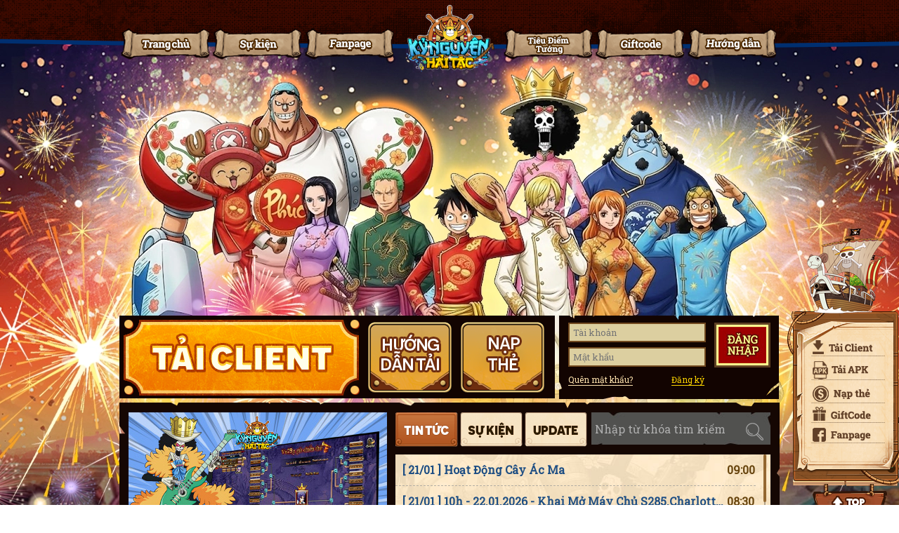

--- FILE ---
content_type: text/html; charset=UTF-8
request_url: https://id.kynguyenhaitac.vn/embeded?redirect=https://kynguyenhaitac.vn
body_size: 9775
content:
<!DOCTYPE html>
<html xmlns="http://www.w3.org/1999/xhtml" xml:lang="en">
<head>
    <meta http-equiv="X-UA-Compatible" content="IE=edge">
    <meta http-equiv="Content-Type" content="text/html;charset=utf-8" >
    <meta name="viewport" content="width=device-width, initial-scale=1, maximum-scale=1">
    <meta name="robots" content="noindex, nofollow">
    <link rel="icon" href="https://kynguyenhaitac.vn/st-id/images/favicon.png">
    <title>ID Kỷ Nguyên Hải Tặc : Đăng nhập</title>
    <link href="https://fonts.googleapis.com/css2?family=Roboto+Slab:wght@400;700&display=swap" rel="stylesheet">
	<style>
        *{font-size:14px;font-family:'Roboto Slab','Tahoma','Arial';color:#333;margin:0;padding:0;outline:none;-webkit-box-sizing:border-box;-moz-box-sizing:border-box;box-sizing:border-box}body{background-color:transparent;background-color:transparent;overflow:hidden}@-webkit-keyframes autofill {0%,100% {color: #8d5b2b;background: #dccfa0;}}input:-webkit-autofill {-webkit-animation-delay: 1s;-webkit-animation-name: autofill;-webkit-animation-fill-mode: both;}.login{width:288px}.login .left{width:196px;float:left}.login .logedin .left{width:100%}.login .left input{width:100%;height:28px;padding-left:5px;margin-top:7px;font-size:13px;color:#71491f;background:#dccfa0;border:2px solid #71491f;outline:none}.login .left input:first-child{margin-top:0}.login .right{width:80px;float:right}a.social-icon{padding:0px;text-decoration:none!important;height:22px;width:22px;display:inline-block;line-height:22px;border:1px solid #5b3d21;-webkit-border-radius:2px;-moz-border-radius:2px;border-radius:2px}a.signinButtonGoogle{background:url("https://kynguyenhaitac.vn/st-id/images/embed/icon-google.png") no-repeat}a.signinButtonFacebook{background:url("https://kynguyenhaitac.vn/st-id/images/embed/icon-facebook.png") no-repeat}.login .info .right .button:hover{background-position:bottom left}.login .bot a{display:inline-block;font-size:12px;margin-top:10px;text-decoration:none}.login .bot a.l{color:#ffe4b0;border-bottom:1px solid #ffe4b0}.login .bot a.l:hover{color:#f5ce83;border-color:#f5ce83}.login .bot a.r{float:right;color:#fcd500;border-bottom:1px solid #fcd500;margin-right:2px}.login .bot a.r:hover{color:#fca300;border-color:#fca300}.login .hello{width:auto;margin-right:1px;padding:13px 10px;color:#5b3d21;background:#dccfa0;border:2px solid #714b21}.login .hello span{color:#296b9d;font-weight:700}.login .hello a{color:#cd3227;float:right}.hide{display:none!important}.errorMessage{color:red}.messages{position:absolute;width:288px;background:#ccce;padding:10px;margin:0;top:0;left:0;height:66px;text-align:center;display:inline-table}.messages span{display:table-cell;vertical-align:middle}.grecaptcha-badge{display:none!important}.login .right .button{flex:0 0 80px;max-width:80px;padding:3px;height:64px;cursor:pointer;border:3px solid #5e4024;background-color:#feff90;margin-bottom:6px}.login .right .button:before{background:url("https://kynguyenhaitac.vn/st-id/images/embed/button-login.jpg") no-repeat;content:'';display:block;overflow:hidden;height:52px;width:68px}.login .right .button:hover:before{background-position:0 -52px}
	</style>
    <script type="text/javascript" src="https://kynguyenhaitac.vn/st-id/js/jquery.3.1.min.js"></script>
    <script type="text/javascript" src="https://kynguyenhaitac.vn/st-id/js/script.js"></script>

    <script type="text/javascript">
        var MAINSITE = "https://kynguyenhaitac.vn";
    </script>
</head>
<body>
    <div id="fb-root"></div>
<script>(function(d, s, id) {
    var js, fjs = d.getElementsByTagName(s)[0];
    if (d.getElementById(id)) return;
    js = d.createElement(s); js.id = id;
    js.src = 'https://connect.facebook.net/en_US/sdk.js#xfbml=1&version=v5.0&appId=1341647529512247&autoLogAppEvents=1';
    fjs.parentNode.insertBefore(js, fjs);
}(document, 'script', 'facebook-jssdk'));</script>
<script type="text/javascript">
    (function() {
     var po = document.createElement('script'); po.type = 'text/javascript'; po.async = true;
     po.src = 'https://apis.google.com/js/client:plusone.js';
     var s = document.getElementsByTagName('script')[0]; s.parentNode.insertBefore(po, s);
    })();
    var GG_CLIENT_ID = "116333900571-r61r7fhfi9i9c5u7bnqsjs2pk0aivpdp.apps.googleusercontent.com";
</script>

	<div class="login clearboth">
		 
<script>
    if(window != window.parent){
        window.parent.postMessage("removeHistory", "https://kynguyenhaitac.vn");
    }
	function frm_login_submit(frm){
		frm.parentElement.insertAdjacentHTML('beforebegin', '<div class="messages">  <span>Đang xử lí...</span>	</div>');
		return true;
	}
    $(document).ready(function(){
        $('#btnRegister').click(function(){
            var postMessageData = {
                'action': 'openFormRegister',
            };
            window.parent.postMessage(JSON.stringify(postMessageData), "https://kynguyenhaitac.vn");
            return false;
        });
    })
</script>


<form class="clearboth" method="post" action="" autocomplete="on" data-bitwarden-watching="1" id="frm-login" onsubmit="frm_login_submit(this);">
    <input type='hidden' name='csrf' value='cFJOai9QQzFYblV5ZTgvZjA3cmJ3UT09'/>
	<div class="left clearboth">
		<input type="text" name="username" value="" placeholder="Tài khoản">
		<input type="password" name="password" value="" placeholder="Mật khẩu">
		<div class="bot">
			<a class="l" href="https://kynguyenhaitac.vn/quen-mat-khau" target="_top">Quên mật khẩu?</a>
                            <a class="r" id="btnRegister" href="https://kynguyenhaitac.vn/dang-ky?redirect=https://game.kynguyenhaitac.vn/play"  target="_top">Đăng ký</a>
            		</div>
	</div>
	<div class="right">
		<button class="button" type="submit"></button>
		<!-- <a href="#" class="signinButtonFacebook social-icon" data-redirect="/embeded"></a>
		<a href="#" class="signinButtonGoogle social-icon" data-redirect="/embeded"></a> -->
	</div>
</form>

	</div>
    <script src="https://www.google.com/recaptcha/api.js?render=6LdYHNoZAAAAAKxDIrTnhIW5ECpoool0RXdilG6p"></script>
<script>
	var CAPTCHA_TOKEN = '';
	grecaptcha.ready(function() {
		grecaptcha.execute('6LdYHNoZAAAAAKxDIrTnhIW5ECpoool0RXdilG6p', {action: 'homepage'}).then(function(token) {
			CAPTCHA_TOKEN = token;
			// console.log(token)
			// setTimeout(function(){
				var frms = document.body.getElementsByTagName('form');
				for (var i=0; i< frms.length; i++) {
					var f= frms[i];
					f.insertAdjacentHTML ('beforeend', '<input type="hidden" name="g-recaptcha-response" value="'+CAPTCHA_TOKEN+'"/>');
				}
			// }, 500);
		});
	});
</script>    <script src="https://kynguyenhaitac.vn/st-id/js/core.js?v=1.8"></script>
<script src="https://kynguyenhaitac.vn/st-id/js/moment.js"></script>
<script src="https://kynguyenhaitac.vn/st-id/js/daterangepicker.js"></script>
<script type="text/javascript">
	$(document).ready(function(){
		function formatDate(date) {
	        var d = new Date(date),
	            month = '' + (d.getMonth() + 1),
	            day = '' + d.getDate(),
	            year = d.getFullYear();

	        if (month.length < 2) month = '0' + month;
	        if (day.length < 2) day = '0' + day;

	        return [year, month, day].join('-');
	    }
	    $(".reservation-limit").each(function(){
	        var max = $(this).attr('data-date-limit');
	        if(max){
	            $(this).daterangepicker({
	                "autoApply":true,
	                "locale":{"format":"YYYY-MM-DD"},
	                "dateLimit": {"days": max},
	                "maxDate": formatDate(Date())
	            });
	        }else{
	            $(this).daterangepicker({"autoApply":true, "locale":{"format":"YYYY-MM-DD"}});
	        }
	    });

        $('.report-error').click(function(){

            var id   = $(this).data('id');
            var type = $(this).data('type');
            if(!id || !type){
                Swal.fire({
                  icon: 'error',
                  title: 'Oops...',
                  text: 'Dữ liệu gửi lên không hợp lệ'
                });
                return;
            }

            Swal.fire({
                title             : 'Báo lỗi giao dịch',
                text              : 'Bạn hãy chắc chắn thẻ cào này bạn chỉ sử dụng nạp vào game Kỷ Nguyên Hải Tặc',
                icon              : 'warning',
                showCancelButton  : true,
                confirmButtonColor: '#3085d6',
                cancelButtonColor : '#d33',
                confirmButtonText : 'Tôi chắc chắn',
                cancelButtonText  : 'Hủy'
            }).then((result) => {
                if (result.value) {
                    $.ajax({
                        method: "POST",
                        url: "user-report-error",
                        data: { "id": id, "type": type }
                    }).done(function( msg ) {
                        Swal.fire(
                            'Kỷ Nguyên Hải Tặc',
                            'Rất xin lỗi vì sự cố nạp thẻ làm gián đoạn quá trình trải nghiệm game của bạn. Bộ phận kỹ thuật đã tiếp nhận thông tin và sẽ kiểm tra lại giao dịch của bạn.',
                            'success'
                        )
                    });

                }
            })
        })
	})
</script>
<script src="https://kynguyenhaitac.vn/st-id/js/social.js?v=050711"></script>
    <script type="text/javascript">
        $(window).ready(function(){
            setHeightIframeId();
            reloadIframeId();

            
                    });
    </script>


</body>
</html>

--- FILE ---
content_type: text/html; charset=UTF-8
request_url: https://id.kynguyenhaitac.vn/iframe-menu-top
body_size: 2608
content:
<!DOCTYPE html>
<html>
<head>
    <meta http-equiv="X-UA-Compatible" content="IE=edge">
<meta http-equiv="Content-Type" content="text/html;charset=utf-8" >
<meta name="viewport" content="width=device-width, initial-scale=1, maximum-scale=1">
<meta name="robots" content="noindex, nofollow">
<link rel="icon" href="https://kynguyenhaitac.vn/st-id/images/favicon.png">
<title>ID Kỷ Nguyên Hải Tặc </title>

<link href="https://fonts.googleapis.com/css2?family=Roboto+Slab:wght@400;700&display=swap" rel="stylesheet">
<link href="https://fonts.googleapis.com/css2?family=Roboto+Slab:wght@900&display=swap" rel="stylesheet">
<link rel="stylesheet" href="https://stackpath.bootstrapcdn.com/font-awesome/4.7.0/css/font-awesome.min.css">
<link rel="stylesheet" href="https://kynguyenhaitac.vn/st-id/css/core.min.css">
<link rel="stylesheet" href="https://kynguyenhaitac.vn/st-id/css/sweetalert.min.css">
<link rel="stylesheet" href="https://kynguyenhaitac.vn/st-id/css/custom.css?v=1.12">

<script src="https://kynguyenhaitac.vn/st-id/js/jquery.3.1.min.js"></script>
<script src="https://kynguyenhaitac.vn/st-id/js/daterangepicker.js"></script>
<script src="https://kynguyenhaitac.vn/st-id/js/moment.js"></script>
<script src="https://kynguyenhaitac.vn/st-id/js/sweetalert.min.js"></script>
<script src="https://kynguyenhaitac.vn/st-id/js/script.js?v=1.12"></script>

<script type="text/javascript">
    var MAINSITE = "https://kynguyenhaitac.vn";
</script>

<script>
        if (location.protocol == 'http:') {
        location.href = location.href.replace('http:', 'https:');
        document.title = 'Redirecting to https...';
    }
    </script></head>

<body class="main-page">
    <script type="text/javascript">
    $(document).ready(function(){
        $('.main-menu>li').removeClass('active');
        $('.main-menu>li a[href="/"]').parents('li').addClass('active');

        $('.main-menu li a.a-dropdown').click(function(){
            $(this).parents('li').find('ul').toggleClass('active');
            return false;
        });
    });

</script>
<div style="height: 500px">
            <ul class="main-menu ">
            <li><a href="https://kynguyenhaitac.vn" target="_top">Trang chủ</a></li>
            <li><a href="https://kynguyenhaitac.vn/nap-tien/atm" target="_top">Đăng nhập</a></li>
                        <li><a target="_top" class="open-iframe" href="//id.kynguyenhaitac.vn/thong-tin-tai-khoan">Thông tin tài khoản</a></li>
        </ul>

    </div>
    <script type="text/javascript">
        $(window).ready(function(){
            setHeightIframeMenuTop();
        });
    </script>

</body>

</html>

--- FILE ---
content_type: text/html; charset=UTF-8
request_url: https://id.kynguyenhaitac.vn/iframe-menu-top
body_size: 2619
content:
<!DOCTYPE html>
<html>
<head>
    <meta http-equiv="X-UA-Compatible" content="IE=edge">
<meta http-equiv="Content-Type" content="text/html;charset=utf-8" >
<meta name="viewport" content="width=device-width, initial-scale=1, maximum-scale=1">
<meta name="robots" content="noindex, nofollow">
<link rel="icon" href="https://kynguyenhaitac.vn/st-id/images/favicon.png">
<title>ID Kỷ Nguyên Hải Tặc </title>

<link href="https://fonts.googleapis.com/css2?family=Roboto+Slab:wght@400;700&display=swap" rel="stylesheet">
<link href="https://fonts.googleapis.com/css2?family=Roboto+Slab:wght@900&display=swap" rel="stylesheet">
<link rel="stylesheet" href="https://stackpath.bootstrapcdn.com/font-awesome/4.7.0/css/font-awesome.min.css">
<link rel="stylesheet" href="https://kynguyenhaitac.vn/st-id/css/core.min.css">
<link rel="stylesheet" href="https://kynguyenhaitac.vn/st-id/css/sweetalert.min.css">
<link rel="stylesheet" href="https://kynguyenhaitac.vn/st-id/css/custom.css?v=1.12">

<script src="https://kynguyenhaitac.vn/st-id/js/jquery.3.1.min.js"></script>
<script src="https://kynguyenhaitac.vn/st-id/js/daterangepicker.js"></script>
<script src="https://kynguyenhaitac.vn/st-id/js/moment.js"></script>
<script src="https://kynguyenhaitac.vn/st-id/js/sweetalert.min.js"></script>
<script src="https://kynguyenhaitac.vn/st-id/js/script.js?v=1.12"></script>

<script type="text/javascript">
    var MAINSITE = "https://kynguyenhaitac.vn";
</script>

<script>
        if (location.protocol == 'http:') {
        location.href = location.href.replace('http:', 'https:');
        document.title = 'Redirecting to https...';
    }
    </script></head>

<body class="main-page">
    <script type="text/javascript">
    $(document).ready(function(){
        $('.main-menu>li').removeClass('active');
        $('.main-menu>li a[href="/"]').parents('li').addClass('active');

        $('.main-menu li a.a-dropdown').click(function(){
            $(this).parents('li').find('ul').toggleClass('active');
            return false;
        });
    });

</script>
<div style="height: 500px">
            <ul class="main-menu ">
            <li><a href="https://kynguyenhaitac.vn" target="_top">Trang chủ</a></li>
            <li><a href="https://kynguyenhaitac.vn/nap-tien/atm" target="_top">Đăng nhập</a></li>
                        <li><a target="_top" class="open-iframe" href="//id.kynguyenhaitac.vn/thong-tin-tai-khoan">Thông tin tài khoản</a></li>
        </ul>

    </div>
    <script type="text/javascript">
        $(window).ready(function(){
            setHeightIframeMenuTop();
        });
    </script>

</body>

</html>

--- FILE ---
content_type: text/html; charset=utf-8
request_url: https://www.google.com/recaptcha/api2/anchor?ar=1&k=6LdYHNoZAAAAAKxDIrTnhIW5ECpoool0RXdilG6p&co=aHR0cHM6Ly9pZC5reW5ndXllbmhhaXRhYy52bjo0NDM.&hl=en&v=PoyoqOPhxBO7pBk68S4YbpHZ&size=invisible&anchor-ms=20000&execute-ms=30000&cb=qbu3syv4if4
body_size: 48653
content:
<!DOCTYPE HTML><html dir="ltr" lang="en"><head><meta http-equiv="Content-Type" content="text/html; charset=UTF-8">
<meta http-equiv="X-UA-Compatible" content="IE=edge">
<title>reCAPTCHA</title>
<style type="text/css">
/* cyrillic-ext */
@font-face {
  font-family: 'Roboto';
  font-style: normal;
  font-weight: 400;
  font-stretch: 100%;
  src: url(//fonts.gstatic.com/s/roboto/v48/KFO7CnqEu92Fr1ME7kSn66aGLdTylUAMa3GUBHMdazTgWw.woff2) format('woff2');
  unicode-range: U+0460-052F, U+1C80-1C8A, U+20B4, U+2DE0-2DFF, U+A640-A69F, U+FE2E-FE2F;
}
/* cyrillic */
@font-face {
  font-family: 'Roboto';
  font-style: normal;
  font-weight: 400;
  font-stretch: 100%;
  src: url(//fonts.gstatic.com/s/roboto/v48/KFO7CnqEu92Fr1ME7kSn66aGLdTylUAMa3iUBHMdazTgWw.woff2) format('woff2');
  unicode-range: U+0301, U+0400-045F, U+0490-0491, U+04B0-04B1, U+2116;
}
/* greek-ext */
@font-face {
  font-family: 'Roboto';
  font-style: normal;
  font-weight: 400;
  font-stretch: 100%;
  src: url(//fonts.gstatic.com/s/roboto/v48/KFO7CnqEu92Fr1ME7kSn66aGLdTylUAMa3CUBHMdazTgWw.woff2) format('woff2');
  unicode-range: U+1F00-1FFF;
}
/* greek */
@font-face {
  font-family: 'Roboto';
  font-style: normal;
  font-weight: 400;
  font-stretch: 100%;
  src: url(//fonts.gstatic.com/s/roboto/v48/KFO7CnqEu92Fr1ME7kSn66aGLdTylUAMa3-UBHMdazTgWw.woff2) format('woff2');
  unicode-range: U+0370-0377, U+037A-037F, U+0384-038A, U+038C, U+038E-03A1, U+03A3-03FF;
}
/* math */
@font-face {
  font-family: 'Roboto';
  font-style: normal;
  font-weight: 400;
  font-stretch: 100%;
  src: url(//fonts.gstatic.com/s/roboto/v48/KFO7CnqEu92Fr1ME7kSn66aGLdTylUAMawCUBHMdazTgWw.woff2) format('woff2');
  unicode-range: U+0302-0303, U+0305, U+0307-0308, U+0310, U+0312, U+0315, U+031A, U+0326-0327, U+032C, U+032F-0330, U+0332-0333, U+0338, U+033A, U+0346, U+034D, U+0391-03A1, U+03A3-03A9, U+03B1-03C9, U+03D1, U+03D5-03D6, U+03F0-03F1, U+03F4-03F5, U+2016-2017, U+2034-2038, U+203C, U+2040, U+2043, U+2047, U+2050, U+2057, U+205F, U+2070-2071, U+2074-208E, U+2090-209C, U+20D0-20DC, U+20E1, U+20E5-20EF, U+2100-2112, U+2114-2115, U+2117-2121, U+2123-214F, U+2190, U+2192, U+2194-21AE, U+21B0-21E5, U+21F1-21F2, U+21F4-2211, U+2213-2214, U+2216-22FF, U+2308-230B, U+2310, U+2319, U+231C-2321, U+2336-237A, U+237C, U+2395, U+239B-23B7, U+23D0, U+23DC-23E1, U+2474-2475, U+25AF, U+25B3, U+25B7, U+25BD, U+25C1, U+25CA, U+25CC, U+25FB, U+266D-266F, U+27C0-27FF, U+2900-2AFF, U+2B0E-2B11, U+2B30-2B4C, U+2BFE, U+3030, U+FF5B, U+FF5D, U+1D400-1D7FF, U+1EE00-1EEFF;
}
/* symbols */
@font-face {
  font-family: 'Roboto';
  font-style: normal;
  font-weight: 400;
  font-stretch: 100%;
  src: url(//fonts.gstatic.com/s/roboto/v48/KFO7CnqEu92Fr1ME7kSn66aGLdTylUAMaxKUBHMdazTgWw.woff2) format('woff2');
  unicode-range: U+0001-000C, U+000E-001F, U+007F-009F, U+20DD-20E0, U+20E2-20E4, U+2150-218F, U+2190, U+2192, U+2194-2199, U+21AF, U+21E6-21F0, U+21F3, U+2218-2219, U+2299, U+22C4-22C6, U+2300-243F, U+2440-244A, U+2460-24FF, U+25A0-27BF, U+2800-28FF, U+2921-2922, U+2981, U+29BF, U+29EB, U+2B00-2BFF, U+4DC0-4DFF, U+FFF9-FFFB, U+10140-1018E, U+10190-1019C, U+101A0, U+101D0-101FD, U+102E0-102FB, U+10E60-10E7E, U+1D2C0-1D2D3, U+1D2E0-1D37F, U+1F000-1F0FF, U+1F100-1F1AD, U+1F1E6-1F1FF, U+1F30D-1F30F, U+1F315, U+1F31C, U+1F31E, U+1F320-1F32C, U+1F336, U+1F378, U+1F37D, U+1F382, U+1F393-1F39F, U+1F3A7-1F3A8, U+1F3AC-1F3AF, U+1F3C2, U+1F3C4-1F3C6, U+1F3CA-1F3CE, U+1F3D4-1F3E0, U+1F3ED, U+1F3F1-1F3F3, U+1F3F5-1F3F7, U+1F408, U+1F415, U+1F41F, U+1F426, U+1F43F, U+1F441-1F442, U+1F444, U+1F446-1F449, U+1F44C-1F44E, U+1F453, U+1F46A, U+1F47D, U+1F4A3, U+1F4B0, U+1F4B3, U+1F4B9, U+1F4BB, U+1F4BF, U+1F4C8-1F4CB, U+1F4D6, U+1F4DA, U+1F4DF, U+1F4E3-1F4E6, U+1F4EA-1F4ED, U+1F4F7, U+1F4F9-1F4FB, U+1F4FD-1F4FE, U+1F503, U+1F507-1F50B, U+1F50D, U+1F512-1F513, U+1F53E-1F54A, U+1F54F-1F5FA, U+1F610, U+1F650-1F67F, U+1F687, U+1F68D, U+1F691, U+1F694, U+1F698, U+1F6AD, U+1F6B2, U+1F6B9-1F6BA, U+1F6BC, U+1F6C6-1F6CF, U+1F6D3-1F6D7, U+1F6E0-1F6EA, U+1F6F0-1F6F3, U+1F6F7-1F6FC, U+1F700-1F7FF, U+1F800-1F80B, U+1F810-1F847, U+1F850-1F859, U+1F860-1F887, U+1F890-1F8AD, U+1F8B0-1F8BB, U+1F8C0-1F8C1, U+1F900-1F90B, U+1F93B, U+1F946, U+1F984, U+1F996, U+1F9E9, U+1FA00-1FA6F, U+1FA70-1FA7C, U+1FA80-1FA89, U+1FA8F-1FAC6, U+1FACE-1FADC, U+1FADF-1FAE9, U+1FAF0-1FAF8, U+1FB00-1FBFF;
}
/* vietnamese */
@font-face {
  font-family: 'Roboto';
  font-style: normal;
  font-weight: 400;
  font-stretch: 100%;
  src: url(//fonts.gstatic.com/s/roboto/v48/KFO7CnqEu92Fr1ME7kSn66aGLdTylUAMa3OUBHMdazTgWw.woff2) format('woff2');
  unicode-range: U+0102-0103, U+0110-0111, U+0128-0129, U+0168-0169, U+01A0-01A1, U+01AF-01B0, U+0300-0301, U+0303-0304, U+0308-0309, U+0323, U+0329, U+1EA0-1EF9, U+20AB;
}
/* latin-ext */
@font-face {
  font-family: 'Roboto';
  font-style: normal;
  font-weight: 400;
  font-stretch: 100%;
  src: url(//fonts.gstatic.com/s/roboto/v48/KFO7CnqEu92Fr1ME7kSn66aGLdTylUAMa3KUBHMdazTgWw.woff2) format('woff2');
  unicode-range: U+0100-02BA, U+02BD-02C5, U+02C7-02CC, U+02CE-02D7, U+02DD-02FF, U+0304, U+0308, U+0329, U+1D00-1DBF, U+1E00-1E9F, U+1EF2-1EFF, U+2020, U+20A0-20AB, U+20AD-20C0, U+2113, U+2C60-2C7F, U+A720-A7FF;
}
/* latin */
@font-face {
  font-family: 'Roboto';
  font-style: normal;
  font-weight: 400;
  font-stretch: 100%;
  src: url(//fonts.gstatic.com/s/roboto/v48/KFO7CnqEu92Fr1ME7kSn66aGLdTylUAMa3yUBHMdazQ.woff2) format('woff2');
  unicode-range: U+0000-00FF, U+0131, U+0152-0153, U+02BB-02BC, U+02C6, U+02DA, U+02DC, U+0304, U+0308, U+0329, U+2000-206F, U+20AC, U+2122, U+2191, U+2193, U+2212, U+2215, U+FEFF, U+FFFD;
}
/* cyrillic-ext */
@font-face {
  font-family: 'Roboto';
  font-style: normal;
  font-weight: 500;
  font-stretch: 100%;
  src: url(//fonts.gstatic.com/s/roboto/v48/KFO7CnqEu92Fr1ME7kSn66aGLdTylUAMa3GUBHMdazTgWw.woff2) format('woff2');
  unicode-range: U+0460-052F, U+1C80-1C8A, U+20B4, U+2DE0-2DFF, U+A640-A69F, U+FE2E-FE2F;
}
/* cyrillic */
@font-face {
  font-family: 'Roboto';
  font-style: normal;
  font-weight: 500;
  font-stretch: 100%;
  src: url(//fonts.gstatic.com/s/roboto/v48/KFO7CnqEu92Fr1ME7kSn66aGLdTylUAMa3iUBHMdazTgWw.woff2) format('woff2');
  unicode-range: U+0301, U+0400-045F, U+0490-0491, U+04B0-04B1, U+2116;
}
/* greek-ext */
@font-face {
  font-family: 'Roboto';
  font-style: normal;
  font-weight: 500;
  font-stretch: 100%;
  src: url(//fonts.gstatic.com/s/roboto/v48/KFO7CnqEu92Fr1ME7kSn66aGLdTylUAMa3CUBHMdazTgWw.woff2) format('woff2');
  unicode-range: U+1F00-1FFF;
}
/* greek */
@font-face {
  font-family: 'Roboto';
  font-style: normal;
  font-weight: 500;
  font-stretch: 100%;
  src: url(//fonts.gstatic.com/s/roboto/v48/KFO7CnqEu92Fr1ME7kSn66aGLdTylUAMa3-UBHMdazTgWw.woff2) format('woff2');
  unicode-range: U+0370-0377, U+037A-037F, U+0384-038A, U+038C, U+038E-03A1, U+03A3-03FF;
}
/* math */
@font-face {
  font-family: 'Roboto';
  font-style: normal;
  font-weight: 500;
  font-stretch: 100%;
  src: url(//fonts.gstatic.com/s/roboto/v48/KFO7CnqEu92Fr1ME7kSn66aGLdTylUAMawCUBHMdazTgWw.woff2) format('woff2');
  unicode-range: U+0302-0303, U+0305, U+0307-0308, U+0310, U+0312, U+0315, U+031A, U+0326-0327, U+032C, U+032F-0330, U+0332-0333, U+0338, U+033A, U+0346, U+034D, U+0391-03A1, U+03A3-03A9, U+03B1-03C9, U+03D1, U+03D5-03D6, U+03F0-03F1, U+03F4-03F5, U+2016-2017, U+2034-2038, U+203C, U+2040, U+2043, U+2047, U+2050, U+2057, U+205F, U+2070-2071, U+2074-208E, U+2090-209C, U+20D0-20DC, U+20E1, U+20E5-20EF, U+2100-2112, U+2114-2115, U+2117-2121, U+2123-214F, U+2190, U+2192, U+2194-21AE, U+21B0-21E5, U+21F1-21F2, U+21F4-2211, U+2213-2214, U+2216-22FF, U+2308-230B, U+2310, U+2319, U+231C-2321, U+2336-237A, U+237C, U+2395, U+239B-23B7, U+23D0, U+23DC-23E1, U+2474-2475, U+25AF, U+25B3, U+25B7, U+25BD, U+25C1, U+25CA, U+25CC, U+25FB, U+266D-266F, U+27C0-27FF, U+2900-2AFF, U+2B0E-2B11, U+2B30-2B4C, U+2BFE, U+3030, U+FF5B, U+FF5D, U+1D400-1D7FF, U+1EE00-1EEFF;
}
/* symbols */
@font-face {
  font-family: 'Roboto';
  font-style: normal;
  font-weight: 500;
  font-stretch: 100%;
  src: url(//fonts.gstatic.com/s/roboto/v48/KFO7CnqEu92Fr1ME7kSn66aGLdTylUAMaxKUBHMdazTgWw.woff2) format('woff2');
  unicode-range: U+0001-000C, U+000E-001F, U+007F-009F, U+20DD-20E0, U+20E2-20E4, U+2150-218F, U+2190, U+2192, U+2194-2199, U+21AF, U+21E6-21F0, U+21F3, U+2218-2219, U+2299, U+22C4-22C6, U+2300-243F, U+2440-244A, U+2460-24FF, U+25A0-27BF, U+2800-28FF, U+2921-2922, U+2981, U+29BF, U+29EB, U+2B00-2BFF, U+4DC0-4DFF, U+FFF9-FFFB, U+10140-1018E, U+10190-1019C, U+101A0, U+101D0-101FD, U+102E0-102FB, U+10E60-10E7E, U+1D2C0-1D2D3, U+1D2E0-1D37F, U+1F000-1F0FF, U+1F100-1F1AD, U+1F1E6-1F1FF, U+1F30D-1F30F, U+1F315, U+1F31C, U+1F31E, U+1F320-1F32C, U+1F336, U+1F378, U+1F37D, U+1F382, U+1F393-1F39F, U+1F3A7-1F3A8, U+1F3AC-1F3AF, U+1F3C2, U+1F3C4-1F3C6, U+1F3CA-1F3CE, U+1F3D4-1F3E0, U+1F3ED, U+1F3F1-1F3F3, U+1F3F5-1F3F7, U+1F408, U+1F415, U+1F41F, U+1F426, U+1F43F, U+1F441-1F442, U+1F444, U+1F446-1F449, U+1F44C-1F44E, U+1F453, U+1F46A, U+1F47D, U+1F4A3, U+1F4B0, U+1F4B3, U+1F4B9, U+1F4BB, U+1F4BF, U+1F4C8-1F4CB, U+1F4D6, U+1F4DA, U+1F4DF, U+1F4E3-1F4E6, U+1F4EA-1F4ED, U+1F4F7, U+1F4F9-1F4FB, U+1F4FD-1F4FE, U+1F503, U+1F507-1F50B, U+1F50D, U+1F512-1F513, U+1F53E-1F54A, U+1F54F-1F5FA, U+1F610, U+1F650-1F67F, U+1F687, U+1F68D, U+1F691, U+1F694, U+1F698, U+1F6AD, U+1F6B2, U+1F6B9-1F6BA, U+1F6BC, U+1F6C6-1F6CF, U+1F6D3-1F6D7, U+1F6E0-1F6EA, U+1F6F0-1F6F3, U+1F6F7-1F6FC, U+1F700-1F7FF, U+1F800-1F80B, U+1F810-1F847, U+1F850-1F859, U+1F860-1F887, U+1F890-1F8AD, U+1F8B0-1F8BB, U+1F8C0-1F8C1, U+1F900-1F90B, U+1F93B, U+1F946, U+1F984, U+1F996, U+1F9E9, U+1FA00-1FA6F, U+1FA70-1FA7C, U+1FA80-1FA89, U+1FA8F-1FAC6, U+1FACE-1FADC, U+1FADF-1FAE9, U+1FAF0-1FAF8, U+1FB00-1FBFF;
}
/* vietnamese */
@font-face {
  font-family: 'Roboto';
  font-style: normal;
  font-weight: 500;
  font-stretch: 100%;
  src: url(//fonts.gstatic.com/s/roboto/v48/KFO7CnqEu92Fr1ME7kSn66aGLdTylUAMa3OUBHMdazTgWw.woff2) format('woff2');
  unicode-range: U+0102-0103, U+0110-0111, U+0128-0129, U+0168-0169, U+01A0-01A1, U+01AF-01B0, U+0300-0301, U+0303-0304, U+0308-0309, U+0323, U+0329, U+1EA0-1EF9, U+20AB;
}
/* latin-ext */
@font-face {
  font-family: 'Roboto';
  font-style: normal;
  font-weight: 500;
  font-stretch: 100%;
  src: url(//fonts.gstatic.com/s/roboto/v48/KFO7CnqEu92Fr1ME7kSn66aGLdTylUAMa3KUBHMdazTgWw.woff2) format('woff2');
  unicode-range: U+0100-02BA, U+02BD-02C5, U+02C7-02CC, U+02CE-02D7, U+02DD-02FF, U+0304, U+0308, U+0329, U+1D00-1DBF, U+1E00-1E9F, U+1EF2-1EFF, U+2020, U+20A0-20AB, U+20AD-20C0, U+2113, U+2C60-2C7F, U+A720-A7FF;
}
/* latin */
@font-face {
  font-family: 'Roboto';
  font-style: normal;
  font-weight: 500;
  font-stretch: 100%;
  src: url(//fonts.gstatic.com/s/roboto/v48/KFO7CnqEu92Fr1ME7kSn66aGLdTylUAMa3yUBHMdazQ.woff2) format('woff2');
  unicode-range: U+0000-00FF, U+0131, U+0152-0153, U+02BB-02BC, U+02C6, U+02DA, U+02DC, U+0304, U+0308, U+0329, U+2000-206F, U+20AC, U+2122, U+2191, U+2193, U+2212, U+2215, U+FEFF, U+FFFD;
}
/* cyrillic-ext */
@font-face {
  font-family: 'Roboto';
  font-style: normal;
  font-weight: 900;
  font-stretch: 100%;
  src: url(//fonts.gstatic.com/s/roboto/v48/KFO7CnqEu92Fr1ME7kSn66aGLdTylUAMa3GUBHMdazTgWw.woff2) format('woff2');
  unicode-range: U+0460-052F, U+1C80-1C8A, U+20B4, U+2DE0-2DFF, U+A640-A69F, U+FE2E-FE2F;
}
/* cyrillic */
@font-face {
  font-family: 'Roboto';
  font-style: normal;
  font-weight: 900;
  font-stretch: 100%;
  src: url(//fonts.gstatic.com/s/roboto/v48/KFO7CnqEu92Fr1ME7kSn66aGLdTylUAMa3iUBHMdazTgWw.woff2) format('woff2');
  unicode-range: U+0301, U+0400-045F, U+0490-0491, U+04B0-04B1, U+2116;
}
/* greek-ext */
@font-face {
  font-family: 'Roboto';
  font-style: normal;
  font-weight: 900;
  font-stretch: 100%;
  src: url(//fonts.gstatic.com/s/roboto/v48/KFO7CnqEu92Fr1ME7kSn66aGLdTylUAMa3CUBHMdazTgWw.woff2) format('woff2');
  unicode-range: U+1F00-1FFF;
}
/* greek */
@font-face {
  font-family: 'Roboto';
  font-style: normal;
  font-weight: 900;
  font-stretch: 100%;
  src: url(//fonts.gstatic.com/s/roboto/v48/KFO7CnqEu92Fr1ME7kSn66aGLdTylUAMa3-UBHMdazTgWw.woff2) format('woff2');
  unicode-range: U+0370-0377, U+037A-037F, U+0384-038A, U+038C, U+038E-03A1, U+03A3-03FF;
}
/* math */
@font-face {
  font-family: 'Roboto';
  font-style: normal;
  font-weight: 900;
  font-stretch: 100%;
  src: url(//fonts.gstatic.com/s/roboto/v48/KFO7CnqEu92Fr1ME7kSn66aGLdTylUAMawCUBHMdazTgWw.woff2) format('woff2');
  unicode-range: U+0302-0303, U+0305, U+0307-0308, U+0310, U+0312, U+0315, U+031A, U+0326-0327, U+032C, U+032F-0330, U+0332-0333, U+0338, U+033A, U+0346, U+034D, U+0391-03A1, U+03A3-03A9, U+03B1-03C9, U+03D1, U+03D5-03D6, U+03F0-03F1, U+03F4-03F5, U+2016-2017, U+2034-2038, U+203C, U+2040, U+2043, U+2047, U+2050, U+2057, U+205F, U+2070-2071, U+2074-208E, U+2090-209C, U+20D0-20DC, U+20E1, U+20E5-20EF, U+2100-2112, U+2114-2115, U+2117-2121, U+2123-214F, U+2190, U+2192, U+2194-21AE, U+21B0-21E5, U+21F1-21F2, U+21F4-2211, U+2213-2214, U+2216-22FF, U+2308-230B, U+2310, U+2319, U+231C-2321, U+2336-237A, U+237C, U+2395, U+239B-23B7, U+23D0, U+23DC-23E1, U+2474-2475, U+25AF, U+25B3, U+25B7, U+25BD, U+25C1, U+25CA, U+25CC, U+25FB, U+266D-266F, U+27C0-27FF, U+2900-2AFF, U+2B0E-2B11, U+2B30-2B4C, U+2BFE, U+3030, U+FF5B, U+FF5D, U+1D400-1D7FF, U+1EE00-1EEFF;
}
/* symbols */
@font-face {
  font-family: 'Roboto';
  font-style: normal;
  font-weight: 900;
  font-stretch: 100%;
  src: url(//fonts.gstatic.com/s/roboto/v48/KFO7CnqEu92Fr1ME7kSn66aGLdTylUAMaxKUBHMdazTgWw.woff2) format('woff2');
  unicode-range: U+0001-000C, U+000E-001F, U+007F-009F, U+20DD-20E0, U+20E2-20E4, U+2150-218F, U+2190, U+2192, U+2194-2199, U+21AF, U+21E6-21F0, U+21F3, U+2218-2219, U+2299, U+22C4-22C6, U+2300-243F, U+2440-244A, U+2460-24FF, U+25A0-27BF, U+2800-28FF, U+2921-2922, U+2981, U+29BF, U+29EB, U+2B00-2BFF, U+4DC0-4DFF, U+FFF9-FFFB, U+10140-1018E, U+10190-1019C, U+101A0, U+101D0-101FD, U+102E0-102FB, U+10E60-10E7E, U+1D2C0-1D2D3, U+1D2E0-1D37F, U+1F000-1F0FF, U+1F100-1F1AD, U+1F1E6-1F1FF, U+1F30D-1F30F, U+1F315, U+1F31C, U+1F31E, U+1F320-1F32C, U+1F336, U+1F378, U+1F37D, U+1F382, U+1F393-1F39F, U+1F3A7-1F3A8, U+1F3AC-1F3AF, U+1F3C2, U+1F3C4-1F3C6, U+1F3CA-1F3CE, U+1F3D4-1F3E0, U+1F3ED, U+1F3F1-1F3F3, U+1F3F5-1F3F7, U+1F408, U+1F415, U+1F41F, U+1F426, U+1F43F, U+1F441-1F442, U+1F444, U+1F446-1F449, U+1F44C-1F44E, U+1F453, U+1F46A, U+1F47D, U+1F4A3, U+1F4B0, U+1F4B3, U+1F4B9, U+1F4BB, U+1F4BF, U+1F4C8-1F4CB, U+1F4D6, U+1F4DA, U+1F4DF, U+1F4E3-1F4E6, U+1F4EA-1F4ED, U+1F4F7, U+1F4F9-1F4FB, U+1F4FD-1F4FE, U+1F503, U+1F507-1F50B, U+1F50D, U+1F512-1F513, U+1F53E-1F54A, U+1F54F-1F5FA, U+1F610, U+1F650-1F67F, U+1F687, U+1F68D, U+1F691, U+1F694, U+1F698, U+1F6AD, U+1F6B2, U+1F6B9-1F6BA, U+1F6BC, U+1F6C6-1F6CF, U+1F6D3-1F6D7, U+1F6E0-1F6EA, U+1F6F0-1F6F3, U+1F6F7-1F6FC, U+1F700-1F7FF, U+1F800-1F80B, U+1F810-1F847, U+1F850-1F859, U+1F860-1F887, U+1F890-1F8AD, U+1F8B0-1F8BB, U+1F8C0-1F8C1, U+1F900-1F90B, U+1F93B, U+1F946, U+1F984, U+1F996, U+1F9E9, U+1FA00-1FA6F, U+1FA70-1FA7C, U+1FA80-1FA89, U+1FA8F-1FAC6, U+1FACE-1FADC, U+1FADF-1FAE9, U+1FAF0-1FAF8, U+1FB00-1FBFF;
}
/* vietnamese */
@font-face {
  font-family: 'Roboto';
  font-style: normal;
  font-weight: 900;
  font-stretch: 100%;
  src: url(//fonts.gstatic.com/s/roboto/v48/KFO7CnqEu92Fr1ME7kSn66aGLdTylUAMa3OUBHMdazTgWw.woff2) format('woff2');
  unicode-range: U+0102-0103, U+0110-0111, U+0128-0129, U+0168-0169, U+01A0-01A1, U+01AF-01B0, U+0300-0301, U+0303-0304, U+0308-0309, U+0323, U+0329, U+1EA0-1EF9, U+20AB;
}
/* latin-ext */
@font-face {
  font-family: 'Roboto';
  font-style: normal;
  font-weight: 900;
  font-stretch: 100%;
  src: url(//fonts.gstatic.com/s/roboto/v48/KFO7CnqEu92Fr1ME7kSn66aGLdTylUAMa3KUBHMdazTgWw.woff2) format('woff2');
  unicode-range: U+0100-02BA, U+02BD-02C5, U+02C7-02CC, U+02CE-02D7, U+02DD-02FF, U+0304, U+0308, U+0329, U+1D00-1DBF, U+1E00-1E9F, U+1EF2-1EFF, U+2020, U+20A0-20AB, U+20AD-20C0, U+2113, U+2C60-2C7F, U+A720-A7FF;
}
/* latin */
@font-face {
  font-family: 'Roboto';
  font-style: normal;
  font-weight: 900;
  font-stretch: 100%;
  src: url(//fonts.gstatic.com/s/roboto/v48/KFO7CnqEu92Fr1ME7kSn66aGLdTylUAMa3yUBHMdazQ.woff2) format('woff2');
  unicode-range: U+0000-00FF, U+0131, U+0152-0153, U+02BB-02BC, U+02C6, U+02DA, U+02DC, U+0304, U+0308, U+0329, U+2000-206F, U+20AC, U+2122, U+2191, U+2193, U+2212, U+2215, U+FEFF, U+FFFD;
}

</style>
<link rel="stylesheet" type="text/css" href="https://www.gstatic.com/recaptcha/releases/PoyoqOPhxBO7pBk68S4YbpHZ/styles__ltr.css">
<script nonce="lUPH9EPfUOXN0_z2eS_Heg" type="text/javascript">window['__recaptcha_api'] = 'https://www.google.com/recaptcha/api2/';</script>
<script type="text/javascript" src="https://www.gstatic.com/recaptcha/releases/PoyoqOPhxBO7pBk68S4YbpHZ/recaptcha__en.js" nonce="lUPH9EPfUOXN0_z2eS_Heg">
      
    </script></head>
<body><div id="rc-anchor-alert" class="rc-anchor-alert"></div>
<input type="hidden" id="recaptcha-token" value="[base64]">
<script type="text/javascript" nonce="lUPH9EPfUOXN0_z2eS_Heg">
      recaptcha.anchor.Main.init("[\x22ainput\x22,[\x22bgdata\x22,\x22\x22,\[base64]/[base64]/MjU1Ong/[base64]/[base64]/[base64]/[base64]/[base64]/[base64]/[base64]/[base64]/[base64]/[base64]/[base64]/[base64]/[base64]/[base64]/[base64]\\u003d\x22,\[base64]\x22,\x22w6UoKcO5SjNCRMOnwqtTWsKzw7nDu1rClMKwwpwkw5tSPcOQw4UYbH03dwFRw6kWYwfDmFQbw5jDhcKjSGwjbMKtCcKEPhZbwpDCjUx1dT1xEcK2wp3DrB4NwoZnw7RuClTDhlzCicKHPsKfwrDDg8OXwqfDi8ObOBPCjsKpQz/[base64]/DgsO9wp7CtcOQWAg3w47CtMOhw4XDuQgPNA1uw4/DjcObGm/DpEbDrsOoRXHCicODbMKXwo/Dp8Ofw6LCtsKJwo1Fw7c9wqdjw6jDpl3CpkTDsnrDkcKtw4PDhxZRwrZNZMKtOsKcI8OkwoPCl8KdZ8KgwqFMD250AcKtL8OCw5YvwqZPRsKRwqALQitCw55RcsK0wrk9w5vDtU9SSAPDtcOXwq/Co8OyDhrCmsOmwqQPwqErw4JOJ8O2Z2lCKsOwe8KwC8O9FwrCvmcvw5PDkVI1w5Bjwo8Uw6DCtGo2LcO3wrnDtEg0w6bCglzCncKcBm3Dl8OQJ1hxd1kRDMK1woPDtXPCh8OCw43Dsl3Dl8OyRBLDiRBCwoFhw65lwqDCusKMwogwMMKVSTLCnC/CqjXCmADDiX8fw5/DmcK2ADIew6I9fMO9woYqY8O5fExnQMO6PcOFSMOAwo7CnGzClkYuB8OEAQjCqsKlwqLDv2VFwo59HsOLB8Ofw7HDoSRsw4HDm1pGw6DClMK8wrDDrcOFwrPCnVzDgShHw5/CmzXCo8KAG0YBw5nDjcKFPnbCj8KHw4UWMFTDvnTCmsKvwrLCmy0hwrPCuiPCpMOxw54wwo4Hw7/DrhMeFsKHw4zDj2gvBcOfZcKIJw7DisKQYizCgcKuw70rwok1FwHCisOfwpc/R8OQwoo/a8OpS8OwPMOjMzZSw6kLwoFKw5HDo3vDuRzClsOfwpvCicK/KsKHw4vCggnDmcOOT8OHXHQ1Cyw9KsKBwo3CuBIZw7HCo33CsAfCsS9vwrfDjMKMw7dgPl89w4DCsU/DjMKDG3guw6V3YcKBw7cIwoZhw5bDtnXDkEJWw4sjwrcZw5vDn8OGwqLDo8Kew6QUDcKSw6DCvzDDmsOBWmfCpXzCucOzAQ7CqcKiPVLCqsOIwr4IIiUewoLDhkhoeMOFb8Owwr/CojPCs8KwccO9wpHDjyJRKw/CtSHDoMKpwplSwrzCusO2wp/DojzDhMK0w53CgSIfwpXCjCPDtcKlKCUxWj3Dv8OcRBfDhsKXw6Ygw6zCqGghw7hXw5DCtCHCssOEw5LCrsKaPMKVLsOjBsO3I8K+wpx0ZsO/w6DDqzFbbcOtGcK4TMOxGsO2BSDCisKbwok9TSHCnHHDo8O5w7vCow8Two96wq/DvzLCn1NJwrzDhMK+w5bDoGx7w5EfScKMB8O7wq5tTMK+GW06w7jCgi/Dv8KCwqcUDsO9C31+w5kDwpI1KQTCrzMUw5oTw5tKw7bCuWrCjEACw67DvDESPiXCol12wobCvlTDqjDDqMKAR2gPwprCsyrCkznDv8KGw5zCoMK2wq1lwrJdGwXCsn5Sw7XCicKFJsKlwoPCusKDwpogD8O2LsO6w7Z+w6Q6fSECaizDusOew7/[base64]/[base64]/CgcKlw6l/ZF5iwpzDnsOTwp8Gw7bDsU3Dhy/DtGM5w4TDvsKow6nDpsKkw6jCnwoEw4chRsKzDlLCkxPDiGgpwqwEKF8cIsKPwrtiKG40YFTCrwXCr8KGN8KwfUjClBILw4Bsw6TClWddw7w7QyHCqcKzwoFUw4fCjcOKbX4dwqDDkcKow5t2E8OVw7B1w7XDoMO/wpYow7ZFw7TCvMO9SyPDtxjCmsOAb2tBwrdxBFLDosK6fMKvw6Frw7Vow4XDqcKxw75mwonCv8Osw4fCgWl4ZTbCr8K/[base64]/woZ1LFNww6bDtRnCrMOPaX1pwoUjNH3DrcOLwojCosOewoHCn8KMwo7DvRERwrLChVvCl8KAwrIyZyLDtcOCwpzChcKkwopGwonCtSspSUXDoxTCpwx+bGTCvjs5wpbCuAgRQMK5P2AWYMKJwo/[base64]/DssKnw5pBB8OZVcOOw6LCvkBuI8Kow6rDr8KPwr8gwpHCgz4aeMK4WWQnLsOvw4g/EsKxWMO/CHjCk2pAZsKoCSPDisO8GCTCrcKQw6TDgsKAP8O2wrTDo0nCscO/w73Ckx3Dj0/CkMOYDsKaw4knUChawowwPBobwojClMKTw4HCjMKdwpDDhcOZwq5RfMOKw7PCh8Oiw6kaTSjChCI2EQM8w4AowpxEwqHCrk7DsGUHMAnDgMObDmHCgjXDm8KdKgfCicK+w4HCuMKqCh1tPlJKLsKtw6AnKDbDn3Rzw7PDpkgLw5E/wpbCs8OyA8O+wpLCuMKzGi3Cj8K5BsKIwplJwqjDn8KMOGfDhjwPw4fDjmk1ccK7V2VLw5DCmcOQw6rDlsKALl/[base64]/[base64]/DkcKfwoQYBsOsDsKbwofDkMOOLMOjZwBNwrgYJMOLfsK8w7LDtShjwqBPCjpbwofDisKCMcObwq8Vw6nDhMOzwoHDmX1dP8KOWcO/PQbDhVrCrMOuwr/DmcK1wqzDuMONGyBsw64keQhtGcOCcijDhsOjf8KpEcOZw4TCpDHDpR5rw4Vxw5haw7/DvH9hTcKNwrLDhAh1w7ZgQ8KswozDvcKjw4pfKsOlHwRjw7jDrMKJBcO8ecKYHsOxwqYTw7DCiGAEw74rUxIjwpTDhsONwpbDhVtNR8KHw6rDr8K9PcO/[base64]/DrzXDi8OYw7MBD3TDgmRFHsKlwoAnwp3CqsKqwqASwrgTHcObYsK8w74ZWcKWwoDClMKnwrA4w7Rcw4wUw4RhG8O7wpxlHRPCiVt3w6jDoB3CiMOTwoc3UnnCmDhMwotfwqAdGsO0bsOEwo06w5how51/wqxhLkTDizjCpSzDrkdaw6nDqsKrZcOTw5PCjMKZw6DDo8Kdwp3DlMK2w6TDk8O/[base64]/w5k3wqBtaRgYdcOew7gWd8O0w47Cp8OLwqobLR3CgcOnNsO+wprDrm/DsCQowrJnwphIwpJiIsOMQ8Ohw78YYEnDkVvCnUnCmsOibRluFw8Hw6nDjXlkI8KlwrFcw7w3wp3DlE3Dg8OrNsKKa8KgCcO6w5YPwqgbVE44LxVQw4IQw7I7w65mUx/DjcO1QMOpw45Xwq7Cl8Kjw7XCr2NKwoLCkMK+KMKiwr7Co8KxO1jClEPDrsKdwr/DqMOLXsOVGXnCssKgwoDDrD/CmMO0NQ/CvsKUakQ4w7Nvw7LDsGjCp0bDo8Ovw5IaAwHDgnvDisO+U8O4asK2f8OFfHPDomw2w4RZTMODGyx8fw5MwqfCn8KWFnDDgcO6w77DkcOJWEEeVSnDusOzR8OEQyIEBEpPwpjCnjl/[base64]/[base64]/EMKDSS8dw4U5w6DCplvDuMK9w7Izwo3DqsK8C8KWXcKVSwNhw71MNRvCiMK5Bm0Sw7PCqMOTIcKueU3DsFHCpyMhd8KEdsOZTsO7UsO9ZsOqLMKCw7zCrj/DslLDssKOYGLChWXCvcKSUcKgwprClMO2w5NnwrbCgUgOE17CmcKXw5TDsS3DkcKUwrsdMsO8IMOiUcKaw5k3w4XDgi/DuQfDoyjDmFjCmC/DuMKkwrRdwqDDjsOawpRBw61SwpMwwoEow7rDj8KQLhvDkyrDmQ7DnsORZsOHbcKHFsOkZ8OdRMKmDQNhbF7Ch8KuP8Ocw7AUMBxzMMOvw70fJcO3C8KHFsK/[base64]/CXVSw4XCj2HDhw4Dw6zDncO+wpV9GMKOBihVLMKzw6MwwpXChMO9DMKPczZ2wqbDk0XDiFUQBALDlcOKwrpgw50WwpfCu2jCj8OLSsOgwo9/PsOWOMKKw4PCpkoxO8KARVLDtFXDiT46XsOfw43DvH40ecKmwrpCBsO6QRjCksKrEMKHbsOsMTbCgMOoSMOpJSVTfkTDlMOPEsOcw48qKHA4w5obS8Kmw6/DiMONNsKDw7QHREjDimrCnFJfBsKhLsOPw63DhSXDjMKWLsKDDWnCnsOOWUwVfmLCqRLCk8Oiw4XDqzPDlWhhw5BqUzMPKmZIWcK0w77DujDCgBnDrsOYw7UQwqxqwpwuSMKnY8OCwqF6DxUVYlrDgGRGRcOywqgAwqrCvcOHCcKbwpXDg8KSwq/DjcKlCMK/woZoDsOvwp3CrMOPwpTDlMOvwq8wMMKBcMOvw6vDi8KOw4xkwpzDhcKrfRQ+ODVYw7FCTnIMwqkew7cVGljCncKjw59MwqR3fxPCmcO1ZgjCujwKw6jCisK/[base64]/CqMOsLFTDv8OsThzDucO1R1FVw7TDqUvCosKMcMKdHAjCtsKlwrzDksK5wr/Cp38fSSV5fcK1S19xwrg+ZcOCw4ZJEVpdwprCuREHChRXw5DCncKsEMObw7hqw5p2w4Y3w6bDsHFPCx95BR18LmnCh8OdVDUfDFLCpkDDhx/DncORJgATMmR0VcKJwqLCn0NpC0MQw4TCj8K9GcKsw7UiVMOJBVUSPw3CgsKjBQrChSVBc8Kgw5/Cs8KEHsOEKcOzKQ/DgsOXwprDlh3DsGdvaMK8wqvCt8O7w6JHwoIuwobCgAvDtB51IsOqwrnCiMOYFCoib8Ovwr4Owo/DulvDvMKhTnYZw7ISwppkQcKqVB82ccK5DsOSw6XCnzVSwp9iwq/DumJAwqIiw4bDr8KsJ8ORw5/DqW9Aw4tScxI7w6zDu8KXw67DiMKRcwrDqkLCj8K8OxgcCCLDkcKYBcKFWTVzZzRvKSDDs8OXOSc/PVVqwr7DkCzDusK7w4duw73Du2w5wrU2wqh6X37Dg8OKIcONwqPCtMKsdMOmUcOMFj92JmlHPzVbwpLDqWbCnXoRIinDmMKoImfDncKdZS3CoCc+RMKpURLDi8KrwrnDqV4/ecKVQ8ODwroPwo/CgMKZYHsYwpPCocOwwo0VbDjCvcKdwo1ow4/CjcKKPMOwf2dQwr7CsMKPwrJAwqTCt23DtyoFdMKuwqIfHWELHsOJdMOcwo3DmMKlw6DDpcKVw4RxwoPCjcOaQMOCEsOnNx/DusONwpVSwqAAwpEAcFrClh/[base64]/woDDnMKvwos6cirDjcOSwrfDkCpZw5zDq8KpL8KOw7XDnjLDqcK7wonCvcKIw7/DvcKawqvCknXDlcO/w7t3bBdnwoPCk8Ogw4TDrA0+GzPCrnZYYMKJAcO4w7DDtMOzwqgRwot0EcOWWyfCjSnDhFLCgcKBEMOtw7F9HsOfQcO8wpzCssO+PsOqfMKyw7rCj180KMKSVTTCumbDiX/Ds24Bw78vM3/DkcKDw5fDo8KdZsKuPcKie8KpSsKjBlUBw5AfdxE9wpjCsMKVcB7CssK6VcOywol0w6YKU8OZwqbCv8K2BsOPIAzDucK5I1ZmZ03Co1Yxwrc2wrnDqcK6SsKbdcOxwr1SwrszJnpWACbDqcO6wpfDhsKVXFxjM8OKFAQpw4FoMVJ+FcOre8OVLCrCiiPDjglNwq/CtEXDkgPCm0xdw6twVxw2DsKbUsKAORlFOR93GcO8wrnDtRTCk8O5w6zDni3DtMKsw41vCSPCuMKSMsKHSm1Jw7t0wobCoMKnw5DDscKVw7END8ONw6V/KsOWYFY9SE/CqnDCqCXDqcKGw7rClsK/wpfDlDdAMMO4fgnDtsKxwoB2N3DDtlvDs1XDt8KZwo/CrsORw5BkKU3CqWzCh2RGUcKUwo/DmXbCrXbCsT5zGMKyw6keJSxVOcOpwrVPw6DChMOKwoZrwpLDl3ogwqzDu0/[base64]/UCVYGh8rLcKpw5EbwpzDsnoewrfDgG0FUsOgJsKhWsKYesK9w4B5O8Oew6g0wq/[base64]/Dj8KaOsO2wpVyHQkhw6cFGR1Sw4oQLsOIHSltwqDCl8KXw6g0SsOIU8O9w5XCosKZwrRzworDpsKhHcKewqDDvEDCvQoXEsOuGQHCmnfCkB04fi7Dp8OMw7AxwpkIdsKDEg/Cv8OJwpzDh8O+bhvDosObwokBwps2FwBIGcOCJFBNwr/DvsKiXjprXVBrXsKMUsOeQxbChAFsBsK4CMK4dHEBwr/CosKPQMKHw6JBTR3DrjxkPEzDnMOvwr3Duw3Cp1rDpW/DusKuHRduDcKXQ3p/w45DwrPCpcK9LsKcN8KVFSJVw7XChnYQYsKLw5vCn8OZI8KXw4nDq8OmRHFfA8OYA8OXwpjCvWzCkcKZcm/[base64]/[base64]/[base64]/DvUXDgMOzFcOyw6fDt8KBeMKow5IPWsKrwqY5woIhw5TDt8OpP3QMwpfClMOIwoEbw47CjAvDhcKcDSPDnypZwr3Ci8Khw55pw7V/ScK6SSluEkhNGsKEBsOWwrRjU0DCssOuZmvCoMOIw5XDrMKYw7QSV8KbK8OoFsKrYlFnw5YqFjjCicKcw4AUw6IYbStowqDDvUnDrcOEw5lwwqF2QsOJHMKpwpY7w5gNwpzDhD7CocKUPwpawonDoDnCl2LChHXCglTDkjvCrMO4wo1/VcOXdVB1PsKSd8KnBRx3DyjCqXDDg8O8w5vCgix7wpY6eCNjw5RKw60JwobCrD/DinkbwoAYX3DDhsKnw6nCnMKha1QHS8KtMEE3wplqYcKyScOTe8O7wrpzwpnDgsKYw7hdw75+dcKLw4vCmWDDrhRgw7zChcOkPcKKwohuS33DkR/Cv8K/[base64]/DhSXDrcOcw7HDlsO1wppoKsOawpEOw4EqwqcteMObP8OUw4rDhMKVw5/Dm2PCrsOWw7bDi8Kbwrx3VmhGwrXCpHXDgMKAfllJZsOvRjRLw73DtcOXw5jDkxRjwp84w5pTwpnDv8K4DU0qw7nDtsOzQ8KBw45jJWrChcOEGjM3w6pmZsKTwpzDh3/Cqm/Cn8OaMWvDqcOZw4vDi8O7UEDCusOiw7hXTWzChsKSwpR9w57CrE5zUlfCgy/[base64]/Dsz3CpcO5ccOtVMOXwqfCow9SIgtfVDnDlljDhRbDlUfDpEkFWxN7QMKaHHnCrjjCh1XDksK+w7XDk8OXAcKLwr8YPMOpKsO9wr7ChiLCqzBPJsKCwroLCnxPW0ApPcOAS3nDp8OTw4Jjw5tZwrJHDQfDvgjDlMOPw6nCsV8ww4/CpWZiw4nDr0fClCwaPmTDssKgw5zDrsKxwp5OwqzDjDXCg8K5w4DDs3/DnxPCoMOxDQgyCcKTwoNPw7XCmEhYwo0Jw6hwDsKZw7M/[base64]/DihfDn8O0w7QlwrtnHsKBUcKZajDDvMKwwoTDmG0NamASw4E3dsK7w4zCuMKlcWh/w45zIsOHUUbDj8KGwpZFRsO9bHXDksKcQcK4FEs/acKkFTE/[base64]/ClwvDucKaw6l8R04qwq7DisOEfMO7E8K4J8OgwpkREREaegxgQ1zDmi3DmVDDo8KjwonCjU/DvsOtX8KtU8O2LzovwqgKBEkaw5M3w7fClMKlwoMsWQHDocO7worDiU3DtsOrwqRvUMO9woAwOsODeGDCpDFbw6lZcVnDng7ChgDCrMOdbcKZB1rDucO5wpXDiFUBw6TDicOZwpvDp8OZcsKFHH1/P8Kkw6BBJzjCpFXCjAPDsMOpDwEJwpZTYxBYW8KewqfCm8OeS37CvwIsdiIvHEvDhktMGCvDtXDDmDJ4WGPCr8OHwr7DlsK3wp7Ch0kTw6jCqMKawpYYJcOYYcKHw4Qdw4Jbw6HDiMODw7xQOFxxdMKOVSALwr52woRweydITinCumvDu8KKwr9hZxAawp/CqMOJw4Q1w5nCn8OpwqUhbsOob3vDjgAhUXfDh2vDpcOiwq0VwrBBJjZLwp7Ckx87YFZBZMOAw4fDlxvDv8ONB8OjURtwWVPCo0XClsOAw5XCqxPCicKbOsKvw7cow4rDqcOWwqIDHcOfS8K/w6LCkHoxUELDpH3CqFPDrsOMcMKqITgHw6h3IFjCrcKqGcKlw4MIwowNw7EfwpzDlcKwwpHDuTknNnbDhcKww6/[base64]/woNMf8OpwqTDpA0rwpJZJj5qwoLCrW/[base64]/DhMO6bcKpw4/CjXlEWxjCpsOLVsOqwpDCoCXCisKnwrfCl8OIZX1+acKEwqcUworClMKOw7HCuXLDssKOwqgXUsO6wqlkOMKiwoglL8O2XsKzw5x0a8KUF8OZw5PDsGM6wrRzwrk/w7UwAsOawolsw44AwrBPwojCs8OUwoN5FnPDp8OPw4oWFMKvw4Ufwrx9w7bCtW/Cnm9twpfCl8Oqw61Qw4QcMcKHZsK4w7XCriXCgljDnEzDj8KubsOca8KeZsKVCsOfw7V3w6zCp8KMw4rCp8Oew5PDnsKLQmAFw6R6V8OeMDHDhMKYfFnDp0g9U8KfM8K+bsKrw61cw4MXw6ZUw7o7An9dLynCkSAbwrfCvcO5TATDt1/Dl8OCwq10w4TDi1fDtcO/[base64]/[base64]/Coxh4wpgtQsO9w5fDpU3CtsOfNAXDvsKjcH/DgMO0EQrCnzbDtF8/KcKuw64gw7PDoH/[base64]/Cp8K4wonCvT/[base64]/CvUfDvsKrw4FVw7vClMKuwpNiF8O8w5Juw7PDicOzc07CsCfDkMOywrtefyHCvsOJKybDmsOBacKjbDhIccKowp/DlcKwc33DscOYw5MIeFzDhMOHBwfCl8KbfyjDvsKpwo5EwrnDrG7DmQ91wqk5HcOuwoQcw6lgdsKiZG4QMWwAY8KFUDsiXsOWw681TxfDnknCgAshAG8vw4XDrMO7fcObw5I9Q8Klwph1VxbCuBXCtnZLw6sww53ClELCjcKrw7jChTHCmHDDrGg1OcKwQsO8wpd5E3/DrsOzKcKgwrPDj0wEw57Cl8OqRSsnwqohSMO1w5RLw5zCpzzDlzPCnC/DhwViw4RFHUrCmkDDosKcw7tmTy/DncK4YDUCwp/Dv8OVw7/DnhsST8Obwo8Mw7AZZcKVIsOJf8KfwqQ/DMOcKMKqRcOfwqrCqsKJHgwuVmNRAjUnwqBYwqHCh8OyQ8OqFhDDhsK6PEAyQcKCNMOow7/DtcKDQhEhw4PCsC3CmHbCusOrw5vDriUBwrYlCSLDhlPDqcOSw7lJJgIOHDHDvUXCmyXCjsKpaMKNwqjDkiQyw4bDlMOZU8K6SMKpwrAYS8OGW11YOsOAwqN4Nw1MKcOaw594OWRlw73DlQ06w6zDusKCPMKJTHLDmXAnYU7Clx1VU8O/[base64]/CvlXCiMKjwpZ7wpfDgnHCvMKJalccwrnDrMOmY8KLNMOswpjDrWHCnEIPaWzCjcOowqTDvcKGAFLDpMOgwonCh0ZFS0nCjsO4B8KcL2nDucO6PMOUOH3Dj8OcJcKvQwPDn8K9D8KAwq8Mw7VwwoDChcOUCMKCwowuw7t+UHXDqcO3bsK4w7PClsO+wqU+w6/[base64]/Chmddw6LDkQbCrsKPLcKXw65GG1UpDhZGwotgIBXDtcKvOsOwasKsOcK3worDqcOtWnJdPjHCrsKVT1vDgFXDgwxcw5plHcOOwr1UwpnCvXJsw5fDn8KswpBKMcKkwo/Co1HDn8KTwqUTCjdWwqbDj8OJw6DDqTAPCnxLJjDDtMKIwpPDu8O6wrNVwqEgw5jCgsKaw71aRxzDrzrDuX9xZ23DoMKqGsK/E0BZw6fDmFQeZDLDvMKcwo8CfcORQwg7E3pTw7ZMw5PCo8KZwrbDiQ06w6HCqsONw5zDqjIwTApEwrfDkmRYwqkgNMK5W8OOUBZrwqTDh8OASztuQhvCgcO4dxXDtMOmQTROWQkzw5V1AXfDj8KxS8KiwqB/[base64]/CghfCi8KtwpDDtBoYR0Q/w6oJwq8zw57Ck2fDusKcwp/DkAYALxgWw4EYNVQ+WCHDg8KJKsKlZE1tAmXDqcOeJgTDpcKBaVPDrMOVJMO0wq4Ywr4ASSjCosKKwp7Cn8OPw6HDpMOdw6LCh8KAwp7ClMOVe8O1TRPDqErCn8OOA8OMwoICcQdDCm/DlB44akXChj0Gw4kQZXBzJMKZwrnDgsOdwrXCg0bDlGTCnyRBH8OAZMOgwpdwI2/CnEhpw6Rvw4bCjhl3w6HCoDbDiEAOSSrDtBXDkCIlw58vecK1AsKwP0nDgMKZwoDCu8KgwobDgcO0IcKSZcKdwql6wpLCgcK2wo8bw7rDgsKGDGfCiTE/wqnDvx7Cv2HCoMKvwrMswojCuW3CmCsWN8OIw5nDg8OKFhzCg8KEwrM2w5XDlR/Cg8OYL8OqwozCmMO/wqgjMsKXLsOGw7vCuWbCrMO2wonCmGLDp28CX8OuasKSecKbwos8wqPDgXQ4CsK4wprChlc+SMOsw5XCtcO2HMKxw7vCgcOcw5t/RGV2wpVUUsKVw4rCoUMSwrHCjVPCv0XCpcKvwpg9NMK+woNXdU5dwpnCt0RKeDYZe8K1AsOtZCfDlUfChlN4JANTw57CsFQvdcKnUsOjRijDr2kAOsKTwrV/[base64]/CsAXCgsO6IcOuYirCkAtmw441DVnDs8OSQ8KLHR9OOcK1Old/[base64]/WMOdw5h3wp9XO8KLMWXDjBTChsKhPSURw70YIgPClytrwoTCr8OsQsK1Q8OxJsKLw43CkcOLwqJVw4NBbAjDghxgUT5vw6ZhScO/w5QjwoXDtTIWDMOSOShhX8OAwozDsRB3wpJON1TDri/CuzrCrW3Dt8KOdsKkwqUWEydMw6N6w6liwpVlSHXCrcOeQBbDmxVuMcK8w6jCkzhdSVHDmQPCoMKMwrQDwpEGMxpEYcOZwrlmw7lKw6kqdRk5E8Opwrdtw7/[base64]/[base64]/[base64]/A8OHAcOJHxnCpQgiwrLDsMOQwrDDnsO6MsONPD03wrBiB27CmMOowpdAwpLDhGvDnjXCl8OLUsK7w4RFw7gGX2jCim/Dny9rQAfCrlHCpMKfIRjDuHRFw6zCu8Ojw7rDgWtCw6xhE0rCmw1xwo3DlcKSDcKrPnwRWk/Cog3DqMO/[base64]/JcKew4hAw6c1w6nDscOUw7gIw6zDk0I1w5UUQcKeEDXDkAdVw6VcwrNMRwXDoAE4wqsKP8OlwqM8OcKGwooOw7lmTMKDUHEcPsKQGsKnJUEJw6tzRWHDhsOdLcKXw6PCoiTDkmbCk8Omw7LDgRhMUMOlw6XChsOmQcOzwp1fwq/DtsOrRMKyFsO3w7LCiMO1OEBCwpYqG8O+A8K0w5vCh8K1MmgqUsK0bsKvw5c2wqTCv8O6OMKiKcK9AmbCjcOow6lPMcKnJWM+CMOKw7h+wpMkT8KnF8OSwo5+wr44w5/Dg8OrXCnDisK3wo4QKQnDgcO9FcOIYFDCrGzCo8O4dkMLA8KhFsK5MjEMUsOrF8Oqd8OsKMOWKVAZIGs0RsOxK0IJTBTDlmRSw4V0eQZfQ8OdX0nCvVB7w5hfw6B5WHtnw5zCuMKEbipYwp9Lw4lBw6LDoh/DjQzDqsKfdCXDhEDDicO/CcKaw6AwOsK1MxXDtcK0w7/[base64]/UzjDnsKPPMO7XcKuwplsGsOZYMODURVzD8KwwoQWTlbDmcOGVcOaOcOQf0nChMO7w7TCrsOyMlTCrwNVw5clw4/[base64]/DocOUVcKbG8KFdcK/V8KedsKAaBUCPgLCpHzDgcOkanrCtMKFw7HCm8O2w7zCozbCmB8ww5vCsUwvBA/Du000w7XDuWnDlAUkbQbDl1klCsKjwrg+Jk3CgcOPLcO7woXCiMKmwrPDrMO8wq4Cw5lQwpTCsxY7GVomB8KSwpdVw5pCwqlxwqXCssOdAsKfFMOTdnZ9SX4wwp5YN8KDDMODFsO3w5clw7UCw5jCnjFtccOQw7TDgMOnwqoiwp/CpAnClMO3WsOgJ3YmWkbCmsOUw5/[base64]/DlsKRT8O+EMOFwoYvDhV/wpJAwpLCkcOHwqFcw4Z0Fy0oegrCsMKJVsKaw7nCmcK6w7xLwo8PEsKzM3rCvcO/w6PCmsOdwrQXNMOBfD/CnsO0wpLDty5vH8KoIjPDj0DCkMOaHU86w7BRC8Kqwr/CvF8vJ3xNwpjCllvDjcOUwojCsh/CrsKaIgvCricvw7VRwq/CsGTDjMKAwqDDgsKYMkoRBcOgXFEhw4/CscOBei1tw4wrwrDDp8KvT0E4DcOsw6ZcBsKcYy8jw5zClsONw4FtFsO7UsKvwrg7w504YsOgw6sJw4XCvsOSAkrDocKvw5g5wohPw4XDvcKmLnYYQcOPGsO0CFPDlF/DnMKpwpYfwqlHwoDCg2wKYnvCicKMwpzDuMKiw4vCozs+NGcZw4cLwrXCpgdTHH7Dq1vCrcOaw4jDtgvCn8OkL1vCkcKFa0rDlMOlw6cZe8KVw57CrEPCu8OdD8KWZsO5wp7Dl1XCscKoQsO1w5DChw53w6xedMO8wr/Dh0IGwpgYwrbDnHXDrjsSw7nCiG/DmQ8MFMK2IS3CpFNXPsKdHVd8B8KMNMKOUAXCrS7DkMKZaVJew5F8woUCP8Kaw4bCqsOHaiXCicOzw4gHw7INwq5YWgjCjcOGwr0hwpXDggnChTPChsOfPcKWTwBEdSNIw4zDl04/[base64]/fcO8FBNxwopmB3J7wr4jwqbCtivDgSPCkcK+wpfDusK8VDfDncK6dEVIwqLChikWwr4RazVcw6bDucOIw6bDvcKdZ8KCwp7CisOiQsOPC8O2E8O/wrw7RcOJGcK9LcOqPE/Cty/Cj2DDusO8JQbDosKRKk3CscOVPsKPbcOeQMKnwoXDhjnCu8OJwo0UT8K5fMOnRBkUUMK7w7rCssKzwqMpw5jDmWTCqMOHIXTDrMKmdABSwrbClsObw7k8wovDgQDDhsKOwrxNwp/CuMO/AcKzw7wvJkcGE3/DqsO3HcKAwprCuHTDn8KkwrvCoMO9wpjDrCo4CjrCjxTCkikGIigcwqlpeMKeD1t6w6TCulPDiFnCgMO9KMKzwrp6ecOlwo/CmETCoS4cw5TCiMKgPFFQwpHDqGdad8K2JlzDg8OeA8O/wq0/wqUywp8xw6TDoBbCk8Kbw417w6DCocO2wpRNZzPDhRbDvMONw7dzw5vCnXzCs8OBwobClSJ7b8OPwqhxwqlJw4BMfwDDnnF4LiLCqMO4w7jCvTgcw7sEw5Azw7bCtsObJcOKDznDpMOcw4rDvcOJPsK4OAvDqxJmacO0JXxCwprDnm/DmcOXwpxKCh0Kw6wjw6/CsMOSwpzClMK0w74FMMOYw4REwpbDisORHcKkwqMnYUjCjTDCmcOgwqzDjQQhwpA0dsOkwqDDqsKCe8Oawp1cwpLCpUdyRicxWCs+AgHDpcOPwq5bCXPDp8OAbQvCvE0Vw7LCncKbw53DrsK+SkZ3fgFoKUoWZF3Dv8O9Lk4pwqPDnxfDmsOPCGJxw58HwrN/wpTCtcKSw7tfeh5yC8Obewkvw5AIJsKIfRLCmMOqwoZBw6fDtsKyScKEwp3DtFTDqE0WwpTDgMO5w5bDnX/DqsOkwpPCjcOYDsOqJMKIN8KJw4nDl8ORRMKWw7fCmsKPwoskQhPCtHjDuB5sw55nBMOqwq5nMMORw6kyXcKCG8OnwpQrw6VhQj/Cl8K2TxXDux/CtRLClcOrcMO0wpRNw77DohxQYkslw5ddwqAhb8KKbUrDrAF5e2rDq8K4wop4AcKjacK8wrsOT8O/w7hzM3oRwr7DqsKaJnfDgcOawonDrsK5SDd3wrlhOxZzG1nDhS53Xnx0wrDDjWZia3x8EcOGwpvDncKsworDgF5cOCHDn8KSBcKUOcOlw5vCvhc0w7wDVnnDhHgQw5PCnwY2w57DinDCo8O/D8K5w5wewoFJwpkDw5FnwpFDwqHCqh4OJMO1WMOWGyTCvGPDkycPVGU6wqQ/w5M3w4l1w6Jjw6XCqcKeDMKUwqDCqxRvw6Ytwp7CjR4wwrNmw5DCq8O7NxbCmwJhZcOHw4pBw68OwqfCjHHDpcKlw50FBxA9woVwwph8wr5xFSFow4bDmMKZEcKXw7vCqVxMwpoVRGk3w5TCrMOBw41iw6/[base64]/DrMODPBofWRdOwokbRcOkw7zDmAFkw6bCqW5XfnnDn8Kiw5rDvcO/[base64]/Dh8K+wqZHCnwvDsO4cx7CnMOxAA3Dh8KAw64TwoMEBsKrwohYb8KsNTAvH8O4wrXCsmx+w7HCgErDu23ClC7CnsOBwoEnw5LClwvCvTIbw65/[base64]/DjCHDnEp5YBvDjz4XP8Kdw7jDusOrREnCgHNAwrURw7UZwp/CtRUkXlnDi8OSwoAtwoXDvsKJw7c8UXZHwqnDoMOnwqvCrMOHwqANdsKhw6/DncKVFcOTeMOIJDFxGcKZwpPCqFpdwqPCp0Buw69+w7HCtjF/bMKcIcOKZcOUNcOrw74tMcOwPHfDv8K/[base64]/CjynCklrClRbDu8OMw4ZuwrBzw79hdDvCqWbDiS/DocOLbwA0dcO3fWw/[base64]/w41twrTDucO9wqDDicO/[base64]/DoMKNwo/Cr8KxRcKnw4PCqCADwr/Dg8KaG8K4wrNKw5rDpDYdw4DCucOhb8KlLMK+wovDrcOcPcOCw6lYw5DDqcKLTAsYwqnDhWJsw4BtLmtewpPDgivCpUzDg8O+Uz/CtcOdW1RvQAUiw7UNMgI0f8O+GHwADQMABU18GcO8GsOJI8K6bMKcw689OMOyA8OiLkrDrcOMWgrCnSjCn8Oje8KpDEBYTMO/dTjCisOKOMOWw5t2eMOsZF/Dq2MdQcKSwpbDi0zDh8KAAjEKKTzCqxVtw6oxfMKQw6jDkDtUwpgAwqXDt1vCtxLChW7Ds8KawqFTOMKDMMK4w6FtwqbDgTnDkMK+w6PCqcOCAsKTRsOKETAswqLClTjChCHDglxnw4how6bCisOXw7pjDMKafcOjw4rDhsKKWcK3wrbCrFvCqULDum/DnldWw55dWcKDw7JrbQkrwqfDsHlhRDXDngvCr8OzTV1pw4/[base64]/CrD5ew6rCg1nCosKdw7HDtAvCqsKxw5c/w6MAwo5pwp7CjMOxwofCtgVDMkdVCDcvwpzDpsOdwozCksK6w5fDjFrDsz00dkddBMKXY1fDvyxZw4PCoMKBD8OjwpwDBMOUwovDrMKfwqQ2wozDh8OhwrXDrcOiFMKGfmbCncKPwo/CmybDojLDr8Kmwr3Duxh+wqUxw5R6wr/Dj8OsfgRAYxLDqcK5EDHCncKww5DDqkkaw4DDuEvDosK1wrDCoGzCrmk4GEQnwonDp0rCrlVaW8O9w58mPxTDrQsjZMK+w6vDtFFawq/CssOsaxXCj0LDssKMCcOSPX7ChsOlDDAcaE4Gbkxiwo/DqiLDkyxlw5jChwDCp1hRLcKZworDmnrCmFgOw67Dj8O8NxTCncK8UsOQE1YLdhPDghFEwr8swpbDmCfDtQR0wozDvsKufcOfCsKnw6/[base64]/Cu8OowqHDqD3Cjx4hen8tF8KjY8OkwpDDtCBYSl3Cm8OrCMKwQUFwKxZ9w63DjGcNCkcdw6LDtMKGw7dlwrnDmVwzR0Mhw4rDp286wpzDrsOSw7wuw7UICFrCqsOWWcOjw4kbDsKBw6lXNi/DisKTXcKzQcOxX03ChinCqljDqGnCmMKVCsO4C8OiDXnDmR/DohbDocO+wo3CiMK/w4cCW8OJw6haHi3DhXvCoU3CtXjDqgU0XEfDrcO0w4jCssKxwoHDhHtKRS/CvXNQQsK4w4XCocKyw53CpQnDjQ44V0sREVhNZ3rDkGTChsKBwpnCqMKmMcO0wq7Cp8OxIGXDtk7DtnPDt8OKAsKcwpHDnsKPwrPDksO7LmJWwpJWwpnDhg15wr3Cm8Oaw708w71swq7CucKlV3jDq3TDlcOcwps2w4M9S8K4w7vCqGHDssOyw77DssOndB/CrsOfw4TDunTCscK6VzfChVofwpDClMKJwpoRJMOXw5bDnHhhw7lUw4fCucO4M8OfGzHCi8OISXLDsWU7wr3CoDw7woBuw5kla3bDiEJ/w5JcwoUewqdEwqFdwqN4IWLCrVHDh8KswpvDtsKDw7NYw6FDw7kTwqjChcOGWxIyw6s+wpkGwqjCihPDl8OlZMKNMl/[base64]/wr/CvgFIw6V/fcK7bncMNcKkwoPDiiHCtSVlw6rCoVDCnMKhw7DCkzDCusOowq/DrMKQTMOADGjCjsObI8O3Lz9FVkNXcQnCtVhBw7bClW/DvS3CuMOCEcOlV28HNU7CgcKQw7MLXzvCmcOZwqPCn8KVw655b8Ktw5lFEMKQMMOXBcO8w57DusOtHVLCsWBwPWZEwoEhL8KQQ2JQMMKfwo3CjMOVwqR+O8ORw5HDpysnwrvDjsOcw73Du8KPwpVpwrjCtWTDtVfClcKPwqzDusOMwo/CscOLwqDCmsKDSUpTHsKTw7ROwq1ga1DCl1jDoMKEw4rCmsORAsOBwrjCpcOhXBNxTRUbUcK8Q8Ogw7XDg3vCgQADwo7Cg8Kew73DhS7DlXDDghbCgmDCvyIpw4cawq8zwo0OwpfDvzZPw7gLwo/[base64]/[base64]/DjhdnwoAjwprCiAzDmGVgDMKGw4bDjMOTwrYgbV7DpCDCg8KrwqRtw7k9w7Nkw5hgwqsRJVLCtxkGJQc1bcKPSlnCicOKPErCu3QKOG1cw70IwpPCnDwJwq45Oj3Cu3Rww6rDhDBvw6jDlH/CnyoAA8Omw6DDoGIAwpXDqFZDw7gYCMKjbcO8a8K7CsKcHcKoJHhBw75Pw6HDqTl6SyY4wpnDq8KScjYAwoPDj0lewocJw5rDjQjDuTrDtwDDj8O1F8Kuw7l1w5Ehw5g0fMOvwpXClg4EZMOQLX/DiRDCkcOneT3CsWR7Sxp1SMKJLjcGwo0kw6LDhXVVw5bDmsKfw4PCnAgzDsO7w4zDlMORwq9awqcfUEExdgXDsAbDogrCv3zCrcKRAMKswo7Dkx3CtmIbw5g1G8OsNXnCnMK5w5HDi8KkP8KbRj5wwqh/wps8w7BpwoUyTMKAFCAPNDAlQ8OQCWjCocKRw6kdwqbDtBZsw7cowrgowppRTWRsNFw/KMOveVLCh0TDosOkHyQswojCiMOlwpIrwr7Drmc9YzEBw7/Cm8KSPsOqEMKpwrV+XRXDuQjDgzgqw698bw\\u003d\\u003d\x22],null,[\x22conf\x22,null,\x226LdYHNoZAAAAAKxDIrTnhIW5ECpoool0RXdilG6p\x22,0,null,null,null,1,[21,125,63,73,95,87,41,43,42,83,102,105,109,121],[1017145,130],0,null,null,null,null,0,null,0,null,700,1,null,0,\[base64]/76lBhn6iwkZoQoZnOKMAhnM8xEZ\x22,0,0,null,null,1,null,0,0,null,null,null,0],\x22https://id.kynguyenhaitac.vn:443\x22,null,[3,1,1],null,null,null,1,3600,[\x22https://www.google.com/intl/en/policies/privacy/\x22,\x22https://www.google.com/intl/en/policies/terms/\x22],\x22PzrB9aE47Dpi1oNo9kYwapgRR5AO3xkHfJNWAfXJwzU\\u003d\x22,1,0,null,1,1769036833444,0,0,[110,204,228,246],null,[60,105,219,166,202],\x22RC-ztiRbBil3Fnekw\x22,null,null,null,null,null,\x220dAFcWeA6mhOMUwABYMEKT0xlLzF-jl8qqBylJY97olRjC1X34K9pCXUx3JplY457PmhPmJ26sTqZ-Ki4dDQ1u9emPofwsfOmqdQ\x22,1769119633468]");
    </script></body></html>

--- FILE ---
content_type: text/css; charset=utf-8
request_url: https://kynguyenhaitac.vn/t-temp//css/style.css?v=20260121165349
body_size: 57347
content:
@keyframes opacity{
    0% {
        opacity: 0;
    }
    50% {
        opacity: 1;
    }
    100% {
        opacity: 0;
    }
}

*{
    margin: 0;
    padding: 0;
}
:focus{
    outline: none;
}
body{
    font-size: 14px;
    font-family: 'Roboto Slab', serif;
}
.clear{
    clear: both;
}
.container{
    display: block;
    margin: 0 auto;
}
.homepage .wrapper{
    /* background: url('../imgs/home-bg.jpg?v=1.1') no-repeat center top; */
    background: #340405 url('../imgs/bg/bg-tet-2026.webp') no-repeat center top;

}
.subpage .wrapper{
    /* background: url('../imgs/sub-bg.jpg') no-repeat center top; */
    /* background: url('../imgs/bg-halloween-2022.jpg') no-repeat center top; */
    /* background: url('../imgs/bg-noel-2023.jpg') no-repeat center top; */
    /* background: url('../imgs/bg-tet-2023.jpg') no-repeat center top; */
    /* background: url('../imgs/bg/bg-noel-2023-2.jpg') no-repeat center top; */
    /* background: url('../imgs/bg-tet-2023.jpg') no-repeat center top; */
}
.wrapper.wrapper-subpage {
    background: #340405 url('../imgs/bg/bg-tet-2026.webp') no-repeat center top;
}
.wrapper{
    display: block;
    overflow: hidden;
    width: 100%;
}
header{
    background: url('../imgs/header-bg.png') no-repeat center top;
    height: 450px;
}
header .container{
    position: relative;
    max-width: 940px;
    padding: 0;
}
header nav{
    width: 100%;
    display: inline-block;
    margin: 38px 0 0 0;
}
header nav .navbar-nav{
    display: unset;
    list-style: none;
    display: inline-block;
}
header nav li{
    display: inline-block;
}
header nav li a{
    background: url('../imgs/nav-item-bg.png') no-repeat;
    display: block;
    overflow: hidden;
    width: 128px;
    height: 48px;
    text-decoration: none;
    text-indent: -9999px;
    font-family: 'Roboto Slab', serif;
}
header nav li a.home{
    background-position: 0 0;
}
header nav li.active a.home,
header nav li a.home:hover{
    background-position: -134px 0;
}
header nav li a.event{
    background-position: 0 -48px;
}
header nav li.active a.event,
header nav li a.event:hover{
    background-position: -134px -48px;
}
header nav li a.fanpage{
    background-position: 0 -96px;
    margin-right: 152px;
}
header nav li.active a.fanpage,
header nav li a.fanpage:hover{
    background-position: -134px -96px;
}
header nav li a.specialChar{
    background-position: 0 -144px;
}
header nav li.active a.specialChar,
header nav li a.specialChar:hover{
    background-position: -134px -144px;
}
header nav li a.giftcode{
    background-position: 0 -192px;
}
header nav li.active a.giftcode,
header nav li a.giftcode:hover{
    background-position: -134px -192px;
}
header nav li a.guide{
    background-position: 0 -240px;
}
header nav li.active a.guide,
header nav li a.guide:hover{
    background-position: -134px -240px;
}
header .logo{
    position: absolute;
    top: 7px;
    left: 50%;
    transform: translateX(-50%);
    width: 128px;
    max-width: 128px;
}
header .logo img {
    max-width: 128px;
}
main{
    margin-bottom: 20px;
    position: relative;
}
main .container{
    position: relative;
    max-width: 940px;
    padding: 0;
}
main .blockGame{
    display: flex;
    margin-bottom: 6px;
}
main .blockGame .blockLeft{
    background-color: #120401;
    flex: 0 0 620px;
    max-width: 620px;
    padding: 6px;
    margin-right: 6px;
    /*height: 107px;*/
    height: 118px;
}
main .blockGame .blockRight{
    flex: 1;
    padding: 10px 0 0 13px;
    background: url('../imgs/login-bg.png') no-repeat;
    margin-bottom: -56px;
}
main .blockGame .button-play{
    background: url('../imgs/btn-dl-client.png') no-repeat;
    display: inline-block;
    overflow: hidden;
    width: 336px;
    height: 108px;
    position: relative;
    margin-right: 8px;
}
main .blockGame .button-play:before{
    content: '';
    display: block;
    overflow: hidden;
    position: absolute;
    top: 0;
    left: 0;
    width: 100%;
    height: 100%;
    background: url('../imgs/btn-dl-client.png') no-repeat 0 -108px;
    animation: opacity 0.8s linear infinite;
}
main .blockGame .button-play:hover{
    background-position: 0 -108px;
}
main .blockGame .download{
    background: url('../imgs/about-game-02.png') top left no-repeat;
    display: inline-block;
    overflow: hidden;
    width: 126px;
    height: 103px;
    margin-right: -2px;
    margin-bottom: 3px;
}
main .blockGame .download:hover{
    background-position: bottom left;
}
main .blockGame .payment{
    background: url('../imgs/about-game-02.png') top right no-repeat;
    display: inline-block;
    overflow: hidden;
    width: 126px;
    height: 103px;
    margin-bottom: 3px;
}
main .blockGame .payment:hover{
    background-position: bottom right;
}
main .blockGame .blockRight form{
    display: flex;
    margin-bottom: 5px;
}
main .blockGame .blockRight .form-group{
    flex: 1;
    margin-right: 9px;
    margin-bottom: 0;
}
main .blockGame .blockRight .form-group input{
    margin-bottom: 8px;
    background-color: #f1c175;
    height: 24px;
    line-height: 24px;
    padding: 0 5px;
    color: #552a00;
    border: 2px solid #6b3601;
    border-radius: 0px;
}
main .blockGame .blockRight .form-group input::placeholder{
    color: #552a00;
}
main .blockGame .blockRight .form-group input:last-child{
    margin-bottom: 0;
}
main .blockGame .blockRight button{
    flex: 0 0 80px;
    max-width: 80px;
    padding: 3px;
    height: 64px;
    cursor: pointer;
    border: 3px solid #5e4024;
    background-color: #feff90;
}
main .blockGame .blockRight button:before{
    background: url('../imgs/login-bg.jpg') no-repeat;
    content: '';
    display: block;
    overflow: hidden;
    height: 52px;
    width: 68px;
}
main .blockGame .blockRight button:hover:before{
    background-position: 0 -52px;
}
main .blockGame .blockRight p{
    margin-bottom: 0;
}
main .blockGame .blockRight p a{
    color: #ffe4b0;
    font-size: 12px;
    margin-right: 5px;
    vertical-align: middle;
    line-height: 21px;
    height: 21px;
    display: inline-block;
}
main .blockGame .blockRight p a:hover{
    color: #fcd500;
}
main .blockGame .blockRight p a.gp,
main .blockGame .blockRight p a.fb{
    border: 1px solid #5b3d21;
}
main .blockNews{
    display: flex;
    padding: 14px 13px;
    margin-bottom: 3px;
    background: url('../imgs/news-bg.png') no-repeat;
}
main .blockNews .blockLeft{
    flex: 0 0 368px;
    max-width: 368px;
    margin-right: 12px;
}
main .blockNews .blockLeft .slide .owl-dots{
    position: absolute;
    right: 10px;
    bottom: 5px;
}
main .blockNews .blockLeft .slide .owl-dots button{
    margin-left: 15px;
}
main .blockNews .blockLeft .slide .owl-dots button:first-child{
    margin-left: 0;
}
main .blockNews .blockLeft .slide .owl-dots button span{
    display: block;
    overflow: hidden;
    background-color: #828282;
    width: 11px;
    height: 11px;
    border: 1px solid #573b00;
}
main .blockNews .blockLeft .slide .owl-dots button.active span{
    background-color: #f60c00;
}
main .blockNews .blockRight{
    flex: 1;
}
main .blockNews ul{
    list-style: none;
}
main .blockNews .blockRight .nav{
    display: flex;
    position: relative;
    overflow: hidden;
    height: 49px;
    margin-bottom: 11px;
}
main .blockNews .blockRight .nav ul{
    flex: 1;
    display: inline-block;
}
main .blockNews .blockRight .nav ul li{
    display: inline-block;
}
main .blockNews .blockRight .nav ul li a{
    display: block;
    overflow: hidden;
    width: 89px;
    height: 49px;
    text-indent: -9999px;
    background: url('../imgs/tab-news-bg.png') no-repeat;
}
main .blockNews .blockRight .nav ul li a.news{
    background-position: 0 0;
}
main .blockNews .blockRight .nav ul li a.event{
    background-position: 0 -49px;
}
main .blockNews .blockRight .nav ul li a.update{
    background-position: 0 -98px;
}
main .blockNews .blockRight .nav ul li.active a,
main .blockNews .blockRight .nav ul li a:hover{
    background-position-x: -89px;
}
main .blockNews .blockRight .nav form{
    flex: 0 0 255px;
    max-width: 255px;
    display: flex;
    background: url('../imgs/search-bg.jpg') no-repeat;
    background-size: contain;
}
main .blockNews .blockRight .nav form input{
    flex: 1;
    line-height: 47px;
    height: 47px;
    background-color: transparent;
    color: #afafaf;
    font-size: 16px;
    padding: 0 5px;
    border: 0px;
}
main .blockNews .blockRight .nav form input::placeholder{
    color: #afafaf;
}
main .blockNews .blockRight .nav form button{
    border: 0px;
    background: transparent;
    display: inline-block;
    vertical-align: middle;
    color: #fff;
    cursor: pointer;
    max-width: 45px;
    height: 47px;
    line-height: 47px;
    font-size: 30px;
    flex: 0 0 45px;
    text-align: center;
}
main .blockNews .blockRight .nav form button img{
    vertical-align: middle;
}
main .blockNews .blockRight .list-news{
    background: url('../imgs/list-news-bg.jpg') no-repeat;
}
main .blockNews .blockRight .list-news .item{
    border-bottom: 1px dashed #b3aea4;
}
main .blockNews .blockRight .list-news .item a{
    display: flex;
    overflow: hidden;
    height: 44px;
    line-height: 44px;
    font-size: 16px;
    padding: 0 10px;
    text-decoration: none;
}
main .blockNews .blockRight .list-news .item a:hover{
    background-color: #ffd28a;
}
main .blockNews .blockRight .list-news .item a h3{
    flex: 1;
    color: #1c4d83;
    vertical-align: middle;
    font-size: 16px;
    line-height: 44px;
    font-weight: bold;
    overflow: hidden;
    white-space: nowrap;
    text-overflow: ellipsis;
}
main .blockNews .blockRight .list-news .item a:hover h3{
    color: #c15314;
}
main .blockNews .blockRight .list-news .item a span{
    flex: 0 0 50px;
    max-width: 50px;
    text-align: right;
    color: #67440d;
    font-weight: bold;
    vertical-align: middle;
}
main .blockServers{
    display: flex;
}
main .blockServers .blockLeft{
    flex: 0 0 622px;
    max-width: 622px;
}
main .blockServers .blockLeft .server-list{
    background: url('../imgs/serve-bg.png') no-repeat;
    display: block;
    height: 308px;
    position: relative;
    margin-top: 3px;
}
main .blockServers .blockLeft .server-list:before{
    position: absolute;
    top: 4px;
    left: 50%;
    transform: translateX(-50%);
    content: "";
    display: block;
    width: 233px;
    height: 42px;
    background: url('../imgs/title-serve-bg.png') no-repeat;
}
main .blockServers .blockLeft .server-list-container{
    padding: 60px 30px 10px 30px;
    background: transparent;
}
main .blockServers .blockLeft .server-list-container .select-server-play{
    width: 353px;
    margin: 0 auto 8px;
    text-align: left;
}
main .blockServers .blockLeft .server-list-container .select-server-play .select2-hidden-accessible{
    border: 0 !important;
    clip: rect(0 0 0 0) !important;
    -webkit-clip-path: inset(50%) !important;
    clip-path: inset(50%) !important;
    height: 1px !important;
    overflow: hidden !important;
    padding: 0 !important;
    position: absolute !important;
    width: 1px !important;
    white-space: nowrap !important;
}
main .blockServers .blockLeft .server-list-container .select-server-play .select2-container{
    box-sizing: border-box;
    display: inline-block;
    margin: 0;
    position: relative;
    vertical-align: middle;
    margin-right: 6px;
    width: 170px !important;
}
main .blockServers .blockLeft .server-list-container .select-server-play button {
    width: 94px;
    height: 30px;
    border: 0;
    text-align: center;
    font-weight: bold;
    color: #122c00;
    background-color: #8ea23c;
    border: 2px solid #36352c;
    border-radius: 5px;
    text-transform: uppercase;
    cursor: pointer;
    vertical-align: middle;
}
main .blockServers .blockLeft .server-list-container .select-server-play button:hover {
    color: #fff;
}
main .blockServers .blockLeft .server-list-container .select2-selection--single{
    box-sizing: border-box;
    cursor: pointer;
    display: block;
    height: 28px;
    user-select: none;
    -webkit-user-select: none;
}
main .blockServers .blockLeft .server-list-container .select2-container--default .select2-selection--single{
    background-color: #fff;
    border: 1px solid #aaa;
    border-radius: 4px;
    height: 30px;
    background: #ffe190;
    border: 2px solid #7f5e2d;
    -webkit-border-radius: 0;
    -moz-border-radius: 0;
    border-radius: 0;
}
main .blockServers .blockLeft .server-list-container .select2-container .select2-selection--single .select2-selection__rendered{
    display: block;
    padding-left: 8px;
    padding-right: 20px;
    overflow: hidden;
    text-overflow: ellipsis;
    white-space: nowrap;
}
main .blockServers .blockLeft .server-list-container .select2-container--default .select2-selection--single .select2-selection__rendered{
    color: #642011;
    line-height: 28px;
    text-transform: uppercase;
    line-height: 28px;
    font-weight: 700;
    font-size: 13px;
}
main .blockServers .blockLeft .server-list-container .select2-container--default .select2-selection--single .select2-selection__arrow{
    height: 26px;
    position: absolute;
    top: 2px;
    right: 1px;
    width: 20px;
}
main .blockServers .blockLeft .server-list-container .select2-container--default .select2-selection--single .select2-selection__arrow b{
    border-color: #888 transparent transparent transparent;
    border-style: solid;
    border-width: 5px 4px 0 4px;
    height: 0;
    left: 50%;
    margin-left: -4px;
    margin-top: -2px;
    position: absolute;
    top: 50%;
    width: 0;
    border-color: #4d4d4d transparent transparent transparent;
}
main .blockServers .blockLeft .server-list-container .item-full{
    text-decoration: none;
    font-size: 14px;
    background-color: #723e00;
    color: #eacf72;
    border: 2px solid #201c25;
    border-radius: 5px;
    margin: 0 3px 6px;
    text-align: center;
    height: 31px;
    line-height: 27px;
    width: 267px;
}
main .blockServers .blockLeft .server-list-container .page{
    display: block;
    overflow: hidden;
}
main .blockServers .blockLeft .server-list-container .page a{
    display: inline-block;
    vertical-align: top;
    overflow: hidden;
    border: 2px solid #201c25;
    border-radius: 5px;
    font-size: 14px;
    background-color: #006378;
    color: #eacf72;
    text-decoration: none;
    text-align: center;
    width: 127px;
    height: 31px;
    line-height: 27px;
    margin: 0 3px 6px;
    padding-left: 6px;
    overflow: hidden;
    text-overflow: ellipsis;
    white-space: nowrap;
    text-align: left;
}
main .blockServers .blockLeft .serve-status{
    display: flex;
}
main .blockServers .blockLeft .health-guide{
    display: inline-block;
    overflow: hidden;
    flex: 1;
    text-align: center;
}
main .blockServers .server-health{
    color: #664127;
    font-size: 16px;
    display: inline-block;
    margin: 0 20px;
    line-height: 30px;
}
main .blockServers .server-health::before{
    content: "";
    display: inline-block;
    width: 10px;
    height: 10px;
    margin-right: 5px;
    -webkit-border-radius: 50%;
    -moz-border-radius: 50%;
    border-radius: 50%;
}
main .blockServers .server-health.server-health-1::before{
    background: #4eff00;
}
main .blockServers .server-health.server-health--2::before{
    background: #dc2222;
}
main .blockServers .server-health.server-health--1::before{
    background: #ffb502;
}
main .blockServers .blockLeft .pagination-server{
    flex: 0 0 180px;
    max-width: 180px;
}
main .blockServers .blockLeft .pagination-server a{
    display: inline-block;
    overflow: hidden;
    width: 36px;
    height: 29px;
    text-align: center;
    background-color: #130501;
    position: relative;
    border-radius: 5px;
    border: 1px solid #9f5802;
}
main .blockServers .blockLeft .pagination-server a img{
    position: absolute;
    top: 50%;
    left: 50%;
    transform: translate(-50%, -50%);
}
main .blockServers .blockRight{
    flex: 1;
}
main .blockServers .blockRight .blockTopLevel{
    background: url('../imgs/top-bg.png') no-repeat;
    width: 332px;
    height: 312px;
    padding: 46px 14px 0 11px;
}
main .blockServers .blockRight .blockTopLevel .topServer{
    display: block;
    margin-bottom: 3px;
    padding-left: 116px;
    position: relative;
    width: 140px;
}
main .blockServers .blockRight .blockTopLevel .topServer .button{
    color: #421400;
    background-color: #ffca90;
    border: 2px solid #421400;
    width: 138px;
    height: 19px;
    line-height: 19px;
    font-size: 12px;
    padding-right: 20px;
    cursor: pointer;
    position: relative;
}
main .blockServers .blockRight .blockTopLevel .topServer .button:after{
    top: 50%;
    right: 5px;
    transform: translateY(-50%);
    position: absolute;
    content: '';
    width: 0;
    height: 0;
    border-width: 5px 5px 0 5px;
    border-color: #421400 transparent transparent transparent;
    border-style: solid;
}
main .blockServers .blockRight .blockTopLevel .topServer ul{
    display: none;
    position: absolute;
    top: 20px;
    left: 117px;
    background-color: #f6e1ba;
    width: 138px;
    list-style: none;
    overflow: hidden;
    overflow-y: auto;
    height: 100px;
}
main .blockServers .blockRight .blockTopLevel .topServer.show select{
    display: block;
}
main .blockServers .blockRight .blockTopLevel .topServer select option{
    padding: 0 10px;
}
main .blockServers .blockRight .blockTopLevel .topServer select option{
    display: block;
    overflow: hidden;
    text-decoration: none;
    line-height: 18px;
    font-size: 12px;
}
main .blockServers .blockRight .blockTopLevel ul.tabs{
    display: block;
    overflow: hidden;
    height: 22px;
}
main .blockServers .blockRight .blockTopLevel ul.tabs li{
    display: inline-block;
    background-color: rgba(66, 20, 0, .32);
    width: 32.5%;
}
main .blockServers .blockRight .blockTopLevel ul.tabs li a{
    color: #421400;
    font-size: 14px;
    text-decoration: none;
    display: block;
    overflow: hidden;
    text-align: center;
    line-height: 21px;
    font-weight: bold;
}
main .blockServers .blockRight .blockTopLevel ul.tabs li.active a{
    color: #fff;
}
main .blockServers .blockRight .blockTopLevel .content > div{
    display: none;
}
main .blockServers .blockRight .blockTopLevel .content table{
    border-collapse: collapse;
    width: 100%;
}
main .blockServers .blockRight .blockTopLevel .content table th,
main .blockServers .blockRight .blockTopLevel .content table td{
    font-size: 13px;
    padding: 1px 5px;
    font-weight: bold;
    line-height: 17px;
}
main .blockServers .blockRight .blockTopLevel .content table th{
    color: #00547f;
}
main .blockServers .blockRight .blockTopLevel .content table td{
    color: #421400;
    font-size: 12px;
}
main .blockServers .blockRight .blockTopLevel .content table thead{
    background-color: rgba(255, 255, 255, 0.32);
}
main .blockSpecialChar{
    display: block;
    margin-bottom: 40px;
}
main .blockSpecialChar h2{
    text-indent: -9999px;
    background: url('../imgs/tieudiemtuong.png') no-repeat center center;
    height: 65px;
    /*margin-bottom: 30px;*/
}
main .blockSpecialChar .slide{
    display: block;
}
main .blockSpecialChar .slide .slide-item{
    list-style: none;
    position: relative;
}
main .blockSpecialChar .slide .slide-item li{
    display: none;
    position: absolute;
    z-index: 1;
    top: 0;
    left: 0;
    width: 100%;
}
main .blockSpecialChar .slide .slide-item li.active{
    position: relative;
    z-index: 2;
}
main .blockSpecialChar .slide .slide-item .bg{
    background: url('../imgs/special-char-bg.png') no-repeat;
    display: flex;
    overflow: hidden;
    width: 966px;
    height: 479px;
    margin: 0 auto;

    padding-left: 20px;
    padding-right: 20px;
}
main .blockSpecialChar .slide .slide-item .bg .avatar{
    flex: 0 0 434px;
    max-width: 434px;
    text-align: center;
    display: flex;
    align-items: center;
    justify-content: center;
}
main .blockSpecialChar .slide .slide-item .bg .avatar img{
    width: auto;
    height: auto;
}
main .blockSpecialChar .slide .slide-item .bg .charInfo{
    flex: 0 0 469px;
    padding-top: 60px;
}
main .blockSpecialChar .slide .slide-item .bg .charInfo h3{
    margin-bottom: 15px;
}
main .blockSpecialChar .slide .slide-item .bg .charInfo p{
    font-family: 'Roboto Slab', serif !important;
    font-size: 14px;
    color: #ffedc9;
}
main .blockSpecialChar .slide .slide-item .bg .charInfo p.title{
    font-size: 18px;
    margin-bottom: 15px;
}
main .blockSpecialChar .slide .slide-item .bg .charInfo p.title span{
    font-size: 24px;
}
main .blockSpecialChar .slide .slide-item .bg .charInfo p.gioithieu{
    font-size: 18px;
    margin-bottom: 15px;
    text-transform: uppercase;
    color: #ffa800;
    background-color: #26160b;
    line-height: 40px;
    padding: 0 10px;
    width: 191px;
}
main .blockSpecialChar .slide .thumb{
    text-align: center;
}
main .blockSpecialChar .slide .thumb a{
    margin: 0 4px;
    border: 2px solid #130501;
    display: inline-block;
    overflow: hidden;
}
main .blockSpecialChar .slide .thumb a > *{
    display: block;
}
main .blockSpecialChar .slide .thumb a.active{
    border: 2px solid;
    border-image: linear-gradient(180deg, #ffa700, #ff4900) 1;
}
main .containerGuide{
    display: flex;
    margin-bottom: 250px;
}
main .containerGuide .blockLeft{
    flex: 0 0 450px;
    max-width: 450px
}
main .containerGuide .blockRight{
    flex: 1;
}
main .containerGuide .fb{
    display: block;
    margin-top: 15px;
    padding: 15px;
    width: 403px;
    height: 241px;
    background: url('../imgs/social-bg.png') no-repeat;
}
main .containerGuide .guide a{
    background: url('../imgs/guide-bg.png') no-repeat;
    text-indent: -9999px;
    display: inline-block;
    overflow: hidden;
    width: 240px;
    height: 127px;
}
main .containerGuide .guide .huongdan{
    background-position: 0 0;
}
main .containerGuide .guide .faq{
    background-position: 0 -127px;
}
main .containerGuide .guide .bikip{
    background-position: 0 -254px;
}
main .containerGuide .guide .trailer{
    background-position: 0 -381px;
}
main .containerGuide .guide a:hover{
    background-position-x: -240px;
}
main .floatMenu{
    position: fixed;
    top: 325px;
    left: 0;
    display: block;
    overflow: hidden;
    width: 168px;
    height: 368px;
    padding: 155px 0 0 37px;
    background: url('../imgs/float-menu.png') no-repeat;
    z-index: 2;
}
main .floatMenu a{
    background: url('../imgs/text-floatmenu.png') no-repeat;
    display: block;
    overflow: hidden;
    width: 86px;
    height: 20px;
    text-indent: -9999px;
    margin-bottom: 10px;
}
main .floatMenu a.download{
    background-position: 0 0;
    margin-top: 5px;
}
main .floatMenu a.downloadGP{
    height: 27px;
    margin-bottom: 6px;
    background-position: 0 -20px;
}
main .floatMenu a.downloadAPK{
    height: 26px;
    margin-bottom: 9px;
    background-position: 0 -48px;
}
main .floatMenu a.payment{
    height: 25px;
    margin-bottom: 5px;
    background-position: 0 -73px;
}
main .floatMenu a.giftcode{
    height: 20px;
    margin-bottom: 10px;
    background-position: 0 -98px;
}
main .floatMenu a.fanpage{
    height: 20px;
    margin-bottom: 60px;
    background-position: 0 -119px;
}
main .floatMenu a:hover{
    background-position-x: -86px;
}
main .floatMenu a.top{
    width: 106px;
    height: 42px;
    display: block;
    overflow: hidden;
    background: url('../imgs/top.png') no-repeat;
}
main .floatMenu a.top:hover{
    background-position: -106px 0;
}

footer {
    background-color: #000;
    width: 100%;
}

footer .wrap-content {
    height: 100%;
    padding: 25px 0;
    gap: 70px;
    display: flex;
    align-items: center;
    justify-content: center;
}

footer .logo {
    background: url(../imgs/logo-02.png) no-repeat;
    background-size: 100%;
    width: 222px;
    height: 167px;
}

footer .info-group {
    color: #fff;
}

footer .info-group ul {
    margin-bottom: 20px;
    list-style-type: none;
    gap: 15px;
}

footer .info-group ul li:nth-child(2) {
    padding-left: 15px;
}

footer .info-group ul a {
    font-size: 18px;
    color: #10e6f3;
}

footer .info-group .item-terms {
    padding-left: 0;
}

footer .info-group li:nth-child(2) {
    position: relative;
}

footer .info-group li:nth-child(2)::before {
    content: "";
    position: absolute;
    left: 0;
    top: 5px;
    width: 2px;
    height: 70%;
    background-color: #10e6f3;
}

footer .info-group p {
    margin-bottom: 10px;
    position: relative;
    max-width: 940px;
    padding: 0;
}

footer .info-group p::before {
    content: "";
    position: absolute;
    left: -10px;
    top: 30%;
    transform: translateY(-50%);
    width: 3px;
    height: 30%;
    background-color: #e6658c;
}

header .swap-menu{
    background: transparent;
    border: 0px;
    cursor: pointer;
    display: inline-block;
    width: 22px;
    height: 18px;
    margin: 0 15px 0 0;
    vertical-align: middle;
}

header .fb-tablet{
    display: inline-block;
    margin: 7px 15px 0 0;
    vertical-align: middle;
}
header .choingay-tablet{
    display: inline-block;
    overflow: hidden;
    width: 120px;
    height: 36px;
    margin: 5px 15px 0 0;
    vertical-align: middle;
    background: url('../imgs/taigame-tablet.png') no-repeat;
    position: relative;
}
header .choingay-tablet:before{
    content: '';
    position: absolute;
    display: block;
    overflow: hidden;
    width: 100%;
    height: 100%;
    top: 0;
    left: 0;
    background: url('../imgs/taigame-tablet.png') no-repeat 0 -36px;
    animation: opacity 400ms linear infinite;
}
header .choingay-tablet:hover{
    background-position: 0 -36px;
}
main .blockDetailContent{
    background-color: #000;
    padding: 15px;
    margin-bottom: 20px;
}
main .blockDetailContent .breadcrums{
    background: url('../imgs/boat.png') no-repeat 0 center;
    padding-left: 50px;
    margin-bottom: 20px;
}
main .blockDetailContent .breadcrums h3{
    color: #fff;
    font-size: 24px;
}
main .blockDetailContent .breadcrums p{
    font-size: 14px;
}
main .blockDetailContent .breadcrums p span,
main .blockDetailContent .breadcrums p a{
    text-decoration: none;
    color: #e0bc83;
}

main .blockDetailContent .content{
    background-color: #ffeed3;
    padding: 15px;
}

main .blockDetailContent .listNews{
    background-color: #ffeed3;
    padding: 15px 0;
}

main .blockDetailContent .listNews ul{
    list-style: none;
    margin-bottom: 20px;
}
main .blockDetailContent .listNews ul li{
    border-bottom: 1px solid #bdaa92;
    padding: 15px;
}
main .blockDetailContent .listNews ul li a{
    text-decoration: none;
}
main .blockDetailContent .listNews ul li:hover{
    background-color: #e0bd83;
}

main .blockDetailContent .listNews .newsWrap{
    display: flex;
}

main .blockDetailContent .listNews .newsWrap .thumb{
    flex: 0 0 110px;
    max-width: 110px;
    margin-right: 5px;
}

main .blockDetailContent .listNews .newsWrap .name{
    flex: 1;
    justify-content: center;
    display: flex;
    flex-direction: column;
    overflow: hidden;
}
main .blockDetailContent .listNews .newsWrap .name h4{
    color: #b2340e;
    font-size: 16px;
    margin-top: 12px;
    margin-bottom: 2px;
    overflow: hidden;
    white-space: nowrap;
    text-overflow: ellipsis;
    width: 100%;
}
main .blockDetailContent .listNews .newsWrap .name p{
    color: #664127;
    font-weight: bold;
    width: 100%;
    white-space: nowrap;
    overflow: hidden;
    text-overflow: ellipsis;
}
main .blockDetailContent .listNews .newsWrap .time{
    flex: 0 0 85px;
    max-width: 85px;
    flex-direction: column;
    display: flex;
    justify-content: center;
    text-align: right;
    color: #664127;
    font-weight: bold;
}

main .relateNews{
    background-color: #000;
    padding: 15px;
}

main .relateNews > h3{
    background: url('../imgs/sail.png') no-repeat 0 center;
    color: #e0bc83;
    text-transform: uppercase;
    font-size: 20px;
    padding-left: 50px;
    padding-top: 10px;
    padding-bottom: 10px;
    margin-bottom: 10px;
}

main .relateNews .list-news{
    background: url('../imgs/list-news-bg.jpg') no-repeat;
    background-size: cover;
}
main .relateNews .list-news .item{
    border-bottom: 1px dashed #b3aea4;
}

main .relateNews .list-news .item a{
    display: flex;
    overflow: hidden;
    height: 44px;
    line-height: 44px;
    font-size: 16px;
    padding: 0 10px;
    text-decoration: none;
}
main .relateNews .list-news .item a:hover{
    background-color: #ffd28a;
}

main .relateNews .list-news .item a h3 {
    flex: 1;
    color: #1c4d83;
    vertical-align: middle;
    font-size: 16px;
    line-height: 44px;
    font-weight: bold;
    overflow: hidden;
    white-space: nowrap;
    text-overflow: ellipsis;
}
main .relateNews .list-news .item a:hover h3 {
    color: #c15314;
}

main .relateNews .list-news .item a span {
    flex: 0 0 50px;
    max-width: 50px;
    text-align: right;
    color: #67440d;
    font-weight: bold;
    vertical-align: middle;
}
main .claimGiftCode{
    background: url('../imgs/claimcode-bg.png') no-repeat;
    padding: 20px;
}
main .claimGiftCode .wrap .claimcode{
    display: block;
    overflow: hidden;
    position: relative;
    height: 500px;
    margin-bottom: 50px;
    background: url('../imgs/map.png') no-repeat center 100px;
}
main .claimGiftCode .wrap .claimcode .title{
    position: absolute;
    top: 30px;
    left: 50%;
    transform: translateX(-50%);
}
main .claimGiftCode .wrap .claimcode .reindeer{
    position: absolute;
    left: 0;
    bottom: 0;
}
main .claimGiftCode .wrap .claimcode .selectCode{
    display: flex;
    height: 44px;
    margin: 0 auto;
    margin-top: 225px;
    margin-bottom: 20px;
    width: 415px;
}
main .claimGiftCode .wrap .claimcode .selectCode .codeType{
    flex: 1;
    background: url('../imgs/giftcode-bg.png') no-repeat;
    margin-right: 5px;
    padding: 0 10px;
    line-height: 44px;
    color: #e67304;
    font-size: 18px;
    font-weight: bold;
    flex: 0 0 229px;
    margin-left: -63px;
}
main .claimGiftCode .wrap .claimcode .selectCode .selectCodeType{
    flex: 1;
    position: relative;
}
main .claimGiftCode .wrap .claimcode .selectCode .selectCodeType button{
    display: block;
    overflow: hidden;
    color: #f7cd8d;
    background: url('../imgs/type-giftcode-bg.png') no-repeat;
    height: 46px;
    line-height: 44px;
    width: 308px;
    border: 0px;
    font-size: 18px;
    font-weight: bold;
    font-family: 'Roboto Slab', serif;
    cursor: pointer;
    text-align: left;
    padding-left: 10px;
}
main .claimGiftCode .wrap .claimcode .selectCode .selectCodeType ul{
    position: absolute;
    top: 44px;
    list-style: none;
    background-color: #b08857;
    z-index: 2;
    display: none;
    overflow: hidden;
    overflow-y: auto;
    width: 100%;
    height: 100px;
}
main .claimGiftCode .wrap .claimcode .selectCode .selectCodeType.show ul{
    display: block;
}
main .claimGiftCode .wrap .claimcode .selectCode .selectCodeType ul li{
    padding: 0 10px;
}
main .claimGiftCode .wrap .claimcode .selectCode .selectCodeType ul li a{
    line-height: 24px;
    display: inline-block;
    text-decoration: none;
    color: #614028;
}
main .claimGiftCode .wrap .claimcode .getCode{
    display: block;
    overflow: hidden;
    width: 100%;
    text-align: center;
    margin-bottom: 20px;
}
main .claimGiftCode .wrap .claimcode .getCode button{
    color: #fff;
    background-color: #2f5076;
    text-shadow: 1px 1px 5px #000;;
    text-transform: uppercase;
    font-size: 18px;
    height: 49px;
    text-align: left;
    line-height: 49px;
    padding: 0 10px;
    cursor: pointer;
    border-radius: 5px;
    position: relative;
    border: 0px;
    border-bottom: 3px solid #012029;
    font-family: 'Roboto Slab', serif;
    outline: unset;
}
main .claimGiftCode .wrap .claimcode .getCode button:hover {
    background: #356294;
}
main .claimGiftCode .wrap .claimcode .getCode button:before{
    content: '';
    position: absolute;
    top: 1px;
    left: 1px;
    display: block;
    overflow: hidden;
    border: 1px solid #260f00;
    border-radius: 5px;
    width: calc(100% - 4px);
    height: calc(100% - 3px);
}
main .claimGiftCode .wrap .claimcode .notice{
    display: block;
    overflow: hidden;
    margin: 0 auto;
    width: 410px;
    padding: 10px;
    border-radius: 5px;
}
main .claimGiftCode .wrap .claimcode .notice.danger{
    background-color: #de8d8d;
    border: 1px solid #4c1414;
    color: #4c1414;
}
main .claimGiftCode .wrap .claimcode .notice.warning{
    background-color: #ffcd7a;
    border: 1px solid #5d4215;
    color: #5d4215;
}
main .claimGiftCode .wrap .claimcode .notice.success{
    background-color: #a5ff8c;
    border: 1px solid #2d611f;
    color: #2d611f;
}
main .claimGiftCode .wrap .history{
    display: block;
    overflow: hidden;
    padding: 0 10px;
    max-height: 830px;
    height: 100%;
}
main .claimGiftCode .wrap .history table{
    width: 100% !important;
    border: 0;
}
main .claimGiftCode .wrap .history table th,
main .claimGiftCode .wrap .history table td{
    padding: 5px;
}
main .claimGiftCode .wrap .history table th{
    color: #ffc600;
    font-weight: bold;
    font-size: 20px;
    background-color: #4c2613;
    border: 1px solid #705131;
}
main .claimGiftCode .wrap .history table td{
    color: #fff;
    background-color: #341406;
    text-align: center;
    border: 1px solid #553005;
}
main .blockChars{
    padding-top: 50px;
}
main .blockChars h2{
    text-indent: -9999px;
    background: url('../imgs/tieudiemtuong.png') no-repeat center center;
    height: 65px;
    margin-bottom: 30px;
}
main .blockChars .wrap.show form{
    display: none;
}
main .blockChars form{
    display: block;
    overflow: hidden;
    margin-bottom: 40px;
}
main .blockChars form .form-group{
    position: relative;
    display: block;
    overflow: hidden;
    margin: 0 auto;
    max-width: 633px;
}
main .blockChars form input{
    background: url('../imgs/searchChars-bg.png') no-repeat;
    width: 100%;
    line-height: 62px;
    border: 0px;
    padding: 0 10px;
    font-size: 19px;
    color: #6b504b;
}
main .blockChars form input::placeholder{
    color: #6b504b;
}
main .blockChars form button{
    position: absolute;
    top: 0;
    right: 0px;
    display: block;
    overflow: hidden;
    width: 62px;
    height: 62px;
    background: transparent;
    border: 0;
    cursor: pointer;
}
main .blockChars .wrap.show .listChars{
    display: none;
}
main .blockChars .listChars{
    display: block;
    max-width: 690px;
    width: 100%;
    margin: 0 auto;
    overflow: hidden;
}
main .blockChars .listChars ul{
    list-style: none;
    display: block;
    width: 100%;
}
main .blockChars .listChars ul li{
    text-align: center;
    display: block;
    float: left;
    overflow: hidden;
    width: 136px;
    margin-right: 0;
    margin-bottom: 20px;
}
main .blockChars .listChars ul li:nth-child(5n){
    margin-right: 0px;
}
main .blockChars .listChars ul li img{
    display: inline-block;
}
main .blockChars .listChars ul li img.avatar-char {
    max-width: 76px;
}
main .blockChars .listChars ul li span{
    display: block;
    width: 100%;
    height: 27px;
    color: #ffc600;
    font-size: 18px;
    -webkit-text-fill-color: #ffc600; /* Will override color (regardless of order) */
    -webkit-text-stroke-width: 1px;
    -webkit-text-stroke-color: #002a40;
}
#popupDetailChar{
   /*display: none;*/
}
.wrap.show #popupDetailChar{
    display: block;
    width: 880px;
    overflow: hidden;
    margin: 0 auto;
    position: relative;
}
#popupDetailChar .mask{
    position: fixed;
    display: block;
    overflow: hidden;
    width: 100%;
    height: 100%;
    z-index: 20;
    top: 0;
    left: 0;
    background-color: rgba(0, 0, 0, .8);
}
#popupDetailChar .close{
    z-index: 22;
    position: absolute;
    top: 0;
    right: 0;
    cursor: pointer;
    background: transparent;
    border: 0px;
}
#popupDetailChar .close img{
    width: 40px;
}
#popupDetailChar .content{
    background: url('../imgs/detailChar-bg.png') no-repeat;
    display: block;
    overflow: hidden;
    width: 819px;
    position: relative;
    z-index: 21;
    padding: 30px 30px 90px 30px;
}
#popupDetailChar .content:before{
    content: '';
    background: url('../imgs/fire.png') no-repeat;
    display: block;
    overflow: hidden;
    position: absolute;
    bottom: 0;
    left: 0;
    width: 75px;
    height: 97px;
}
#popupDetailChar .content:after{
    content: '';
    background: url('../imgs/fire.png') no-repeat;
    display: block;
    overflow: hidden;
    position: absolute;
    bottom: 0;
    right: 0;
    width: 75px;
    height: 97px;
}
#popupDetailChar .content .blockGioiThieu{
    display: flex;
    margin-bottom: 10px;
}
#popupDetailChar .content .blockGioiThieu .blockLeft{
    flex: 0 0 335px;
    max-width: 335px;
    margin-right: 10px;
}
#popupDetailChar .content .blockGioiThieu .charName{
    display: flex;
    margin-bottom: 10px;
}
#popupDetailChar .content .blockGioiThieu .charName .thumb{
    position: relative;
    padding-right: 5px;
    padding-bottom: 5px;
    margin-right: 10px;
}
#popupDetailChar .content .blockGioiThieu .charName .thumb:after{
    content: '';
    display: block;
    overflow: hidden;
    width: 86px;
    height: 86px;
    position: absolute;
    top: 5px;
    left: 5px;
    z-index: 1;
    background-color: #77053a;
}
#popupDetailChar .content .blockGioiThieu .charName .thumb img{
    border: 5px solid;
    position: relative;
    z-index: 2;
}
#popupDetailChar .content .blockGioiThieu .charName .name{}
#popupDetailChar .content .blockGioiThieu .charName .name h3{
    /*color: #f80092;*/
    font-size: 36px;
}
#popupDetailChar .content .blockGioiThieu .charName .name p{
    margin: 0;
    padding-right: 5px;
    padding-bottom: 5px;
    position: relative;
}
#popupDetailChar .content .blockGioiThieu .charName .name p:after{
    content: '';
    position: absolute;
    top: 5px;
    left: 5px;
    display: block;
    overflow: hidden;
    width: calc(100% - 5px);
    height: 100%;
    background-color: #77053a;
    z-index: 1;
}
#popupDetailChar .content .blockGioiThieu .charName .name p span{
    color: #000;
    /*background-color: #f80092;*/
    padding: 3px;
    position: relative;
    z-index: 2;
    font-weight: bold;
    font-size: 12px;
}
#popupDetailChar .content .blockGioiThieu .gioithieu{
    text-align: center;
    margin-bottom: 10px;
}
#popupDetailChar .content .blockGioiThieu .aboutChar{
    background: url("../imgs/text-bg.png") no-repeat;
    padding: 30px 20px;
    background-size: 100% 100%;
    color: #963100;
    font-size: 12px;
    height: 304px;
    font-weight: bold;
}
#popupDetailChar .content .blockGioiThieu .blockRight{
    flex: 1;
    display: flex;
    flex-direction: column;
}
#popupDetailChar .content .blockGioiThieu .standStyle{
    display: flex;
    margin-bottom: 5px;
    height: calc(100% - 111px);
    position: relative;
    background-color: #301009;
    border: 1px solid #4f2100;
}
#popupDetailChar .content .blockGioiThieu .standStyle h4{
    position: absolute;
    top: 0;
    left: 0;
    display: block;
    overflow: hidden;
    font-size: 16px;
    color: #dc2700;
    background-color: #580000;
    padding: 5px 10px;
    text-shadow: 1px 1px 5px #000;
}
#popupDetailChar .content .blockGioiThieu .standStyle .wrap{
    display: flex;
    height: 100%;
    width: 100%;
}
#popupDetailChar .content .blockGioiThieu .skill){
}
#popupDetailChar .content .blockGioiThieu .skill a{
    background: url('../imgs/clip-bg.jpg') no-repeat;
    display: inline-flex;
    width: 125px;
    height: 106px;
    padding-right: 100px;
    padding-left: 10px;
    overflow: hidden;
    color: #dc2700;
    font-size: 30px;
    text-decoration: none;
    vertical-align: middle;
    align-items: center;
    justify-content: center;
}
#popupDetailChar .content .blockSkill h3{
    text-align: center;
    margin-bottom: 10px;
}
#popupDetailChar .content .blockSkill .blockText{
    background: url('../imgs/text1-bg.png') no-repeat;
    background-size: 100% 100%;
    padding: 30px 20px;
    font-size: 12px;
    margin-bottom: 10px;
}
#popupDetailChar .content .blockSkill .blockText p{
    margin-bottom: 5px;
    font-weight: bold;
}
#popupDetailChar .content .blockSkill .blockText p:last-child{
    margin-bottom: 0;
}
#popupDetailChar .content .blockSkill .blockText .colorBlue{
    color: #00a8ff;
}
#popupDetailChar .content .blockSkill .blockText .colorRed{
    color: #9d0000;
}
.popupVideo{
    position: fixed;
    top: 0;
    left: 0;
    display: block;
    overflow: hidden;
    width: 100%;
    height: 100%;
    z-index: 40;
}
.popupVideo .mask{
    z-index: 1;
    position: absolute;
    top: 0;
    left: 0;
    display: block;
    overflow: hidden;
    width: 100%;
    height: 100%;
    background-color: rgba(0, 0, 0, .9);
}
.popupVideo .wrap{
    position: absolute;
    top: 50%;
    left: 50%;
    transform: translate(-50%, -50%);
    display: block;
    width: 100%;
    max-width: 600px;
    height: 500px;
    z-index: 2;
}
#paging{
    display: block;
    overflow: hidden;
    width: 100%;
    padding: 10px 0;
}
#paging .paging-inner{
    text-align: center;
}
#paging ul{
    display: inline-block;
    margin: 0;
}
#paging ul li{
    display: inline-block;
    vertical-align: middle;
    padding: 0;
    border: 0;
}
#paging ul li:hover{
    background: transparent;
}
#paging ul li a{
    display: block;
    overflow: hidden;
    line-height: 22px;
    width: 22px;
    text-decoration: none;
    border: 1px solid #644535;
    color: #644535;
    margin: 0 4px;
}
#paging ul li.active a, #paging ul li a.active,
#paging ul li a:hover{
    color: #cd3227;
    border: 1px solid #cd3227;
    background: transparent;
}

@media screen and (max-width: 1220px){
    main .floatMenu{
        display: none;
    }

    footer .wrap-content {
        height: 100%;
        padding: 25px 20px;
        gap: 30px;
    }

    footer .logo {
        display: none;
    }

    footer .info-group p {
        font-size: 14px;
    }
}
@media screen and (min-width: 961px){
    header .swap-menu,
    header .swap-menu-id,
    header .fb-tablet,
    header .choingay-tablet,
    main .blockGame .giftcode,
    main .blockGame .guide,
    main .blockGuide-tablet{
        display: none;
    }
}
@media screen and (max-width: 960px){
    .homepage .wrapper{
        /* background: #013b51 url('../imgs/home-bg-tablet.jpg') no-repeat center top; */
        background: #2e1d05 url('../imgs/bg/bg-tet-tablet-2026.webp') no-repeat;
        background-position: center 47px;
    }
    header{
        background: url('../imgs/header-bg-tablet.png') repeat;
        background-size: contain;
        border-bottom: 3px solid #002f70;
        height: 47px !important;
        margin-bottom: 212px;
        text-align: right;
    }
    header .logo{
        top: 15px;
        left: 80px;
        transform: unset;
    }
    header nav{
        width: auto;
        margin: unset;
    }
    header nav .navbar-nav{
        position: absolute;
        top: 46px;
        right: 0px;
        width: 154px;
        text-align: left;
        z-index: 2;
        display: none;
    }
    header nav.show .navbar-nav{
        display: block;
    }
    header nav li{
        background-color: #150703;
        display: block;
        overflow: hidden;
        border-bottom: 1px solid #6a5730;
    }
    header nav li:last-child{
        border-bottom: 0px solid #6a5730;
    }
    header nav li a{
        background: transparent;
        text-indent: unset;
        color: #eacf73;
        font-size: 14px;
        height: 34px;
        line-height: 34px;
        font-weight: bold;
        padding: 0 10px !important;
    }
    header nav li.active a{
        color: #fff;
    }
    main .container{
        padding-left: 15px;
        padding-right: 15px;
    }
    main .blockGame .blockLeft{
        background-color: transparent;
        text-align: center;
        flex: 1;
        max-width: unset;
        height: 84px;
    }
    main .blockGame .payment,
    main .blockGame .giftcode,
    main .blockGame .guide{
        background: url('../imgs/about-game-tablet.png') no-repeat;
        width: 120px;
        height: 84px;
        display: inline-block;
        overflow: hidden;
        margin-bottom: unset;
    }
    main .blockGame .giftcode{
        background-position-y: -84px;
    }
    main .blockGame .guide{
        background-position-y: -168px;
    }
    main .blockGame .payment:hover,
    main .blockGame .giftcode:hover,
    main .blockGame .guide:hover{
        background-position-x: -120px;
    }
    main .blockGame .payment:hover{
        background-position-y: 0;
    }
    main .blockGame .button-play,
    main .blockGame .blockRight,
    main .blockGame .download,
    main .blockServers,
    main .containerGuide,
    main .floatMenu{
        display: none;
    }
    main .blockNews{
        flex-direction: column;
        background: transparent;
        padding: 0;
        margin: 0;
        margin-bottom: 10px;
    }
    main .blockNews .blockLeft{
        flex: 1;
        max-width: unset;
        background-color: #000;
        padding: 10px;
        margin-bottom: 5px;
        margin-right: 0;
    }
    main .blockNews .blockRight{
        flex: 1;
        max-width: unset;
        background-color: #000;
        padding: 10px;
        margin-bottom: 5px;
    }
    main .blockNews .blockRight .nav ul{
        flex: 0 0 282px;
        max-width: 282px;
    }
    main .blockNews .blockRight .nav form{
        flex: 1;
        max-width: unset;
        background-size: cover;
    }
    main .blockNews .blockRight .list-news{
        background-size: cover;
    }
    main .blockGuide-tablet .guide a{
        background: url('../imgs/guide-bg-tablet.png') no-repeat;
        text-indent: -9999px;
        display: inline-block;
        overflow: hidden;
        width: 179px;
        height: 97px;
    }
    main .blockGuide-tablet{
        display: block;
        overflow: hidden;
        margin-bottom: 10px;
    }
    main .blockGuide-tablet .guide{
        text-align: center;
    }
    main .blockGuide-tablet .guide .huongdan{
        background-position: 0 0;
    }
    main .blockGuide-tablet .guide .faq{
        background-position: 0 -97px;
    }
    main .blockGuide-tablet .guide .bikip{
        background-position: 0 -194px;
    }
    main .blockGuide-tablet .guide .trailer{
        background-position: 0 -291px;
    }
    main .blockGuide-tablet .guide a:hover{
        background-position-x: -179px;
    }
    main .blockSpecialChar h2{
        margin-bottom: 0px;
    }
    main .blockSpecialChar .slide .slide-item .bg{
        background: url('../imgs/special-char-bg-tablet.png') no-repeat;
        height: 355px;
        max-width: 670px;
        padding-left: 20px;
        padding-right: 20px;
    }
    main .blockSpecialChar .slide .slide-item .bg .avatar img{
        height: 190px;
    }
    main .blockSpecialChar .slide .slide-item .bg .avatar{
        flex: 0 0 270px;
        max-width: 270px;
    }
    main .blockSpecialChar .slide .slide-item .bg .charInfo {
        padding-top: 40px;
    }
    main .blockSpecialChar .slide .slide-item .bg .charInfo h3 img{
        height: 43px;
    }
    main .blockSpecialChar .slide .slide-item .bg .charInfo p{
        font-size: 11px !important;
    }
    main .blockSpecialChar .slide .slide-item .bg .charInfo p.title{
        font-size: 14px;
    }
    main .blockSpecialChar .slide .slide-item .bg .charInfo p.title span{
        font-size: 18px !important;
    }
    main .blockSpecialChar .slide .slide-item .bg .charInfo p.gioithieu{
        font-size: 14px;
    }
}
@media screen and (max-width: 900px){
    .wrap.show #popupDetailChar{
        width: 100%;
    }
    #popupDetailChar .content{
        width: unset !important;
    }
    #popupDetailChar .content .blockGioiThieu{
        flex-direction: column;
    }
    #popupDetailChar .content .blockGioiThieu .blockLeft{
        flex: 1;
        max-width: unset;
        margin-bottom: 10px;
    }
    #popupDetailChar .content .blockGioiThieu .aboutChar{
        padding: 30px;
    }
    #popupDetailChar .content .blockGioiThieu .standStyle{
        height: 400px;
    }
    #popupDetailChar .content .blockGioiThieu .skill{
        text-align: center;
    }
}
@media screen and (max-width: 810px){
    main .claimGiftCode .wrap .claimcode .reindeer{
        display: none;
    }
    main .claimGiftCode .wrap .history{
        max-height: 600px;
    }
}
@media screen and (max-width: 776px){
    main .blockNews .blockRight .nav{
        height: 37px;
    }
    main .blockNews .blockRight .nav form{
        display: block;
    }
    main .blockNews .blockRight .nav form input{
        font-size: 12px;
        display: inline-block;
        width: calc(100% - 48px);
        height: 37px;
        line-height: 37px;
    }
    main .blockNews .blockRight .nav form button{
        height: 37px;
        line-height: 37px;
    }
    main .blockNews .blockRight .nav ul{
        flex: 0 0 210px;
        max-width: 210px;
    }
    main .blockNews .blockRight .nav ul li a{
        width: 67px;
        height: 37px;
        background: url('../imgs/tab-news-bg-mobile.png') no-repeat;
    }
    main .blockNews .blockRight .nav ul li.active a,
    main .blockNews .blockRight .nav ul li a:hover{
        background-position-x: -67px;
    }
    main .blockNews .blockRight .nav ul li a.event{
        background-position-y: -37px;
    }
    main .blockNews .blockRight .nav ul li a.update{
        background-position-y: -74px;
    }
    main .blockGuide-tablet .guide a{
        background: url('../imgs/guide-bg-mobile.png') no-repeat;
        width: 139px;
        height: 76px;
    }
    main .blockGuide-tablet .guide .faq{
        background-position-y: -76px;
    }
    main .blockGuide-tablet .guide .bikip {
        background-position: 0 -152px;
    }
    main .blockGuide-tablet .guide .trailer {
        background-position: 0 -228px;
    }
    main .blockGuide-tablet .guide a:hover{
        background-position-x: -139px;
    }
    main .blockSpecialChar h2{
        background: url('../imgs/tieudiemtuong-mobile.png') no-repeat center center;
        height: 36px;
    }
    main .blockSpecialChar .slide .slide-item .bg{
        background: url('../imgs/special-char-bg-mobile.png') no-repeat;
        height: 270px;
        max-width: 510px;
        padding-left: 15px;
        padding-right: 15px;
    }
    main .blockSpecialChar .slide .slide-item .bg .avatar img{
        height: 155px;
    }
    main .blockSpecialChar .slide .slide-item .bg .avatar{
        flex: 0 0 220px;
        max-width: 220px;
    }
    main .blockSpecialChar .slide .slide-item .bg .charInfo{
        padding-top: 30px;
    }
    main .blockSpecialChar .slide .slide-item .bg .charInfo h3{
        margin-bottom: 10px;
    }
    main .blockSpecialChar .slide .slide-item .bg .charInfo h3 img{
        height: 32px;
    }
    main .blockSpecialChar .slide .slide-item .bg .charInfo p{
        font-size: 9px !important;
    }
    main .blockSpecialChar .slide .slide-item .bg .charInfo p.title{
        font-size: 10px;
        margin-bottom: 10px;
    }
    main .blockSpecialChar .slide .slide-item .bg .charInfo p.title span{
        font-size: 12px !important;
    }
    main .blockSpecialChar .slide .slide-item .bg .charInfo p.gioithieu{
        font-size: 10px;
        line-height: 24px;
        margin-bottom: 10px;
    }
    main .blockSpecialChar .slide .thumb a > img{
        height: 58px;
    }
}
@media screen and (max-width: 740px){
    main .blockChars .listChars{
        max-width: 544px;
    }
}
@media screen and (max-width: 620px){
    header {
        margin-bottom: 193px;
    }
    .homepage .wrapper{
        background: #2e1d05 url('../imgs/bg/bg-tet-mobile-2026.webp') no-repeat;
        background-position: center 47px;
    }
    main .blockGuide-tablet .guide{
        width: 290px;
        margin: 0 auto;
    }

    footer .wrap-content {
        padding: 25px 0 25px 15px;
    }

    footer .info-group ul {
        margin-bottom: 10px;
        gap: 5px;
    }

    footer .info-group ul li {
        padding: 0 10px 0 0;
    }
    footer .info-group ul li:nth-child(2) {
        padding-left: 5px;
    }

    footer .info-group ul a {
        font-size: 14px;
        text-align: left;
        font-weight: 700;
        padding: 10px 0;
    }

    footer .info-group ul li:last-child a {
        position: relative;
        padding-left: 10px;
    }

    footer .info-group p {
        font-size: 10px;
    }
}
@media screen and (max-width: 590px){
    main .blockChars .listChars{
        max-width: 408px;
    }
}
@media screen and (max-width: 580px){
    main .blockGame .blockLeft{
        height: auto;
    }
    main .blockSpecialChar .slide .slide-item{
        display: flex;
        margin-bottom: 10px;
        overflow: hidden;
    }
    main .blockSpecialChar .slide .slide-item li{
        float: none;
        flex: 1;
    }
    main .blockSpecialChar .slide .slide-item .bg{
        background: #000;
        display: block;
        height: 100%;
        width: 85%;
        padding-left: 10px;
        padding-right: 10px;
        padding-bottom: 10px;
    }
    main .blockSpecialChar .slide .slide-item .bg .avatar{
        flex: unset;
        width: 100%;
        max-width: unset;
        display: block;
        padding-top: 10px;
        margin-bottom: 10px;
    }
    main .blockSpecialChar .slide .slide-item .bg .avatar img{
        width: 80%;
        height: auto;
    }
    main .blockSpecialChar .slide .slide-item .bg .charInfo{
        flex: unset;
        display: block;
        padding-top: 10px;
        text-align: center;
    }
    main .blockSpecialChar .slide .slide-item .bg .charInfo p.gioithieu{
        margin: 0 auto;
    }
    main .claimGiftCode .wrap .claimcode .selectCode{
        margin-top: 170px;
        flex-direction: column;
        width: 234px;
        height: auto;
    }
    main .claimGiftCode .wrap .claimcode .selectCode .codeType{
        margin-bottom: 5px;
        flex: unset;
        margin-left: unset;
        float: unset;
        text-align: unset;
    }
    main .claimGiftCode .wrap .claimcode .getCode{
        display: flex;
        flex-direction: column;
        width: 234px;
        margin: 0 auto 20px;
    }
    main .claimGiftCode .wrap .claimcode .getCode button{
        margin-bottom: 5px;
    }
    main .claimGiftCode .wrap .claimcode .getCode button:last-child{
        margin-bottom: 0;
    }
    main .claimGiftCode .wrap .claimcode .selectCode .selectCodeType button {
        width: 229px;
    }
}
@media screen and (max-width: 455px){
    .subpage .wrapper{
        background-size: cover;
    }
    main .blockChars .listChars{
        max-width: 272px;
    }
}



--- FILE ---
content_type: text/css; charset=utf-8
request_url: https://kynguyenhaitac.vn/t-temp//css/custom.css?v=20260121165349
body_size: 16145
content:
dl, ol, ul {
    margin-bottom: 0;
}
.nav-tabs {
    border-bottom: none;
}

main .blockSpecialChar .slide .slide-item li{
    float: none;
}
main .blockServers {
    margin-bottom: 30px;
}
main .blockNews .blockLeft.slide-tablet{
    display: none;
}
main .blockServers .blockRight .blockTopLevel .content table td{
    padding: 0 5px;
}
/*main .containerGuide{
    display: flex !important;
}*/
@media screen and (max-width: 991.98px) {
    .content-main .content-left{
        display: none !important;
    }
    .showMenu .menu-mobile{
        left: 0;
        z-index: 2;
    }
}
@media screen and (min-width: 992px) {
    .menu-mobile{
        display: none !important;
    }

}
@media screen and (max-width: 960px){
    main .blockGame {
        margin-bottom: 10px
    }
    main .blockNews .blockLeft.slide-pc{
        display: none !important;
    }
    main .blockNews .blockLeft.slide-tablet{
        display: block !important;
    }

    .blockSpecialChar .slide .slide-item .bg {
        max-width: 715px !important;
    }
    .blockSpecialChar .slide .slide-item .bg .charInfo {
        flex: 0 0 375px !important;
    }

    main .blockNews .blockRight .list-news .item a h3 {
        max-width: none !important;
        font-size: 13px;
    }
    main .blockNews .blockRight .list-news .item a span {
        display: none;
    }

    #popupDetailChar .content .blockGioiThieu .standStyle {
         width: unset !important;
    }

    @media screen and (max-width: 960px) {
        header .logo {
            top: 8px;
            left: calc(50% - 59px);
            transform: unset;
        }
        .logo img {
            width: 100px;
        }
    }
}

@media screen and (max-width: 776px) {
    .blockSpecialChar .slide .slide-item .bg {
        max-width: 543px !important;
    }
    .blockSpecialChar .slide .slide-item .bg .charInfo {
        flex: 0 0 280px !important;
    }
}
@media (max-width:768px) {
    .template-content .template-title {
        font-size: 18px;
        line-height: 28px
    }
    .template-content .template-main img {
        max-width: 100% !important;
        height: auto!important
    }

}

@media screen and (max-width: 580px){
    main .claimGiftCode .wrap .claimcode {
        height: auto;
    }
    main .claimGiftCode .wrap .claimcode .title{
        width: 240px;
    }
    .server-list-giftcode {
        margin-left: -8px !important;
    }
}

main .floatMenu {
    height: 406px;
}

.content-main {
    display: flex;
    margin: 0 auto 15px;
    width: 100%;
    max-width: 940px;
    position: relative;
}
.content-main .content-left {
    flex: 0 0 350px;
    max-width: 350px;
    display: block;
    margin-right: 15px;
    width: 100%;
}
.content-left .iframe-id {
    margin-top: 5px;
}
.iframe-id {
    position: relative;
    background: #120401;
}
.iframe-id .wrap-iframe {
    position: relative;
    padding: 10px;
}
#iframe-menu-top, #iframe-menu-left, #iframe-id {
    width: 100%;
}
#iframe-id{
    min-height: 500px;
}
.wrapper .content-main .content-center {
    flex: 1;
    display: block;
    overflow: hidden;
    margin: 5px 0 0 0;
}

.blockNews .blockRight .list {
    height: 175px;
}
.list-ishot {
    height: 131px !important;
}

main .blockNews .blockRight .list-news .item a span{
    flex: 0 0 7px;
    max-width: 44px;
}
.mCSB_inside > .mCSB_container {
    margin-right: 21px;
}

main .blockNews .blockRight .list-news .item a {
    padding: 0;
    padding-left: 10px
}
main .blockNews .blockRight .list-news .item a h3 {
    max-width: 462px;
}

main .blockNews .blockRight .container-more {
    display: inline-block;
    background: url(../imgs/list-news-bg.jpg) center;
    width: 100%;
    height: 32px;
}
main .blockNews .blockRight .more {
    color: #67440d;
    padding-left: 12px;
    text-transform: uppercase;
    margin-top: 6px;
    display: inline-block;
}
main .blockNews .blockRight .btn-more {
    display: block;
    width: 24px;
    height: 25px;
    float: right;
    margin: 3px 7px 0 0;
    line-height: 28px;
    text-align: center;
    background-color: #b27c42;
    color: #fff;
}
main .blockNews .blockRight .btn-more:hover {
    text-decoration: none;
}

.mCSB_scrollTools .mCSB_dragger .mCSB_dragger_bar {
    background: #723e00;
}

#popupDetailChar .content .blockGioiThieu .aboutChar {
    height: 306px;
}
#popupDetailChar .content {
    width: 876px;
}
#popupDetailChar .content .blockGioiThieu .standStyle {
    width: 474px;
    height: 345px;
}
#popupDetailChar .content .blockGioiThieu .standStyle .wrap{
    justify-content: center;
    align-items: center;
}
#popupDetailChar .content .blockGioiThieu .skill a {
    width: 235px;
}
#popupDetailChar .close {
    outline: none;
}

/*template-content*/
.template-content {
/*    padding: 10px 10px 20px 10px;
    background: #e2d5a6*/
}

.template-content .template-title {
    margin: 0;
    padding: 0;
    display: block;
    font-size: 20px;
    line-height: 30px;
    color: #b2340e;
    font-weight: bold
}

.template-content .template-time {
    padding-bottom: 5px;
    display: block;
    color: #7c6453;
    font-style: italic;
    border-bottom: 1px solid #b27b42
}

.template-content .template-main {
    padding-top: 10px
}

.template-content .template-main * {
    color: #000000
}

.template-content .template-main h1 {
    font-size: 22px;
    padding-left: 37px;
    margin-left: 0;
    background: url("../imgs/template-icon-h1.png") 0 0 no-repeat;
    font-weight: bold;
    color: #800000;
    line-height: 30px;
    margin-bottom: 15px;
}

.template-content .template-main h1 * {
    font-size: 20px;
}

.template-content .template-main h2 {
    font-size: 18px;
    padding-left: 30px;
    margin-left: 10px;
    background: url("../imgs/template-icon-h2.png") 0 1px no-repeat;
    font-weight: bold;
    color: #ff8c00;
    line-height: 25px;
}

.template-content .template-main h2 * {
    font-size: 18px
}

.template-content .template-main h3, .template-content .template-main h4, .template-content .template-main h5, .template-content .template-main h6 {
    font-size: 16px;
    padding-left: 30px;
    margin-left: 0;
    background: url("../imgs/template-icon-h1.png") 0 2px no-repeat;
    padding: 8px 0 7px 35px;
}

.template-content .template-main h3 *, .template-content .template-main h4 *, .template-content .template-main h5 *, .template-content .template-main h6 * {
    font-size: 16px
}

.template-content img {
    max-width: 100%
}

.template-content .template-main ul {
    padding: 0 0 0 45px;
    margin-left: 0
}

.template-content .template-main ol {
    padding: 0 0 0 45px;
    margin-left: 0
}

.template-content .template-main p {
    padding: 0 0 0 0;
    margin-left: 0
}

.template-content .template-main div {
    padding: 0 0 0 30px;
    margin-left: 0
}

.template-content .template-main>img {
    padding-left: 30px;
    margin-left: 0
}

.template-content .template-main img {
    max-width: 100%;
}

.template-content .template-main table {
    margin-left: 98px;
    margin-top: 5px;
    margin-bottom: 5px;
    background: #ffe69a;
}

.template-content .template-main table tbody tr td {
    padding: 4px;
}

.listChars ul li a{
    color: transparent;
    font-size: 0;
}

.server-list-giftcode{
    padding: 0 7px 10px 8px;
    position: relative;
    display: block;
    margin-left: -72px;
}

.server-list-giftcode .select2-dropdown {
    background-color: #b08857;
}
.server-list-giftcode .select2-container {
    box-sizing: border-box;
    display: inline-block;
    margin: 0;
    position: relative;
    vertical-align: middle;
    width: 228px !important;
}
.server-list-giftcode .select-server-play{
    width: 353px;
    margin: 0 auto 8px;
    text-align: left;
}
.server-list-giftcode .select-server-play .select2-hidden-accessible{
    border: 0 !important;
    clip: rect(0 0 0 0) !important;
    -webkit-clip-path: inset(50%) !important;
    clip-path: inset(50%) !important;
    height: 1px !important;
    overflow: hidden !important;
    padding: 0 !important;
    position: absolute !important;
    width: 1px !important;
    white-space: nowrap !important;
}
.server-list-giftcode .select-server-play .select2-container{
    box-sizing: border-box;
    display: inline-block;
    margin: 0;
    position: relative;
    vertical-align: middle;
    margin-right: 6px;
    width: 170px !important;
}
.server-list-giftcode .select-server-play button {
    width: 94px;
    height: 30px;
    border: 0;
    text-align: center;
    font-weight: bold;
    color: #122c00;
    background-color: #8ea23c;
    border: 2px solid #36352c;
    border-radius: 5px;
    text-transform: uppercase;
    cursor: pointer;
    vertical-align: middle;
}
.server-list-giftcode .select-server-play button:hover {
    color: #fff;
}
.server-list-giftcode .select2-selection--single{
    box-sizing: border-box;
    cursor: pointer;
    display: block;
    height: 28px;
    user-select: none;
    -webkit-user-select: none;
}
.server-list-giftcode .select2-container--default .select2-selection--single{
    height: 46px;
    width: 229px;
    background: url('../imgs/giftcode-bg.png') no-repeat;
}
.server-list-giftcode .select2-container .select2-selection--single .select2-selection__rendered{
    display: block;
    padding-left: 8px;
    padding-right: 20px;
    overflow: hidden;
    text-overflow: ellipsis;
    white-space: nowrap;
}
.server-list-giftcode .select2-container--default .select2-selection--single .select2-selection__rendered{
    color: #f7cd8d;
    text-transform: uppercase;
    line-height: 42px;
    font-weight: 700;
    font-size: 15px;
}
.server-list-giftcode .select2-container--default .select2-selection--single .select2-selection__arrow{
    height: 26px;
    position: absolute;
    top: 2px;
    right: 1px;
    width: 20px;
}
.server-list-giftcode .select2-container--default .select2-selection--single .select2-selection__arrow b{
    border-color: #f7cd8d transparent transparent transparent;
    border-style: solid;
    border-width: 5px 4px 0 4px;
    height: 0;
    left: 50%;
    margin-left: -26px;
    margin-top: -2px;
    position: absolute;
    top: 72%;
    width: 0;
    border-color: #f7cd8d transparent transparent transparent;
}
.server-list-giftcode .select2-container--default .select2-selection--single {
     border: none;
     border-radius: none;
}
.server-list-giftcode .select2-container--default .select2-results__option--highlighted[aria-selected] {
    background-color: #7e5727;
}

main .claimGiftCode .wrap .claimcode .getCode{
    margin-bottom: 10px;
}

main .claimGiftCode .wrap .claimcode .selectCode{
    margin-top: 195px;
}
main .claimGiftCode .wrap .claimcode .notice-2{
    text-align: center;
    margin-top: 10px;
}

main .claimGiftCode .wrap .claimcode .notice-2 .cont{
    display: inline-block;
    padding: 10px;
    line-height: 22px;
    color: #fff;
    background: #4a2714;
    border: 1px solid #B99B78;
}
main .claimGiftCode .wrap .claimcode .selectCode .selectCodeType {
    margin-left: 0;
}
main .blockServers .blockRight .blockTopLevel .topServer .button{
    height: 22px;
}
#popupDetailChar .content .blockGioiThieu .charName .name h3{
    font-size: 17px;
    font-weight: bold;
}

.swap-menu-id{
    background: transparent;
    border: 0px;
    cursor: pointer;
    display: inline-block;
    width: 22px;
    height: 18px;
    margin: 10px 0 0 22px;
    vertical-align: middle;
    float: left;
}
.menu-mobile{
    display: block;
    background-color: rgba(0,0,0,.9);
    position: absolute;
    top: 44px;
    left: -320px;
    text-align: unset;
    overflow: hidden;
    overflow-y: auto;
    width: 320px;
    height: calc(100vh - 52px);
}

.wrapper-hero{
    background: url('../imgs/hero-bg.jpg?v=1.1') no-repeat center top !important;
}
.overide-header-hero {
    height: 135px;
    margin-bottom: unset;
}
.btn-back-hero {
    display: block;
    position: absolute;
    background: url('../imgs/btn-back-list-hero.png') no-repeat center top;
    width: 156px;
    height: 61px;
    left: calc(50% - 74px);
    text-indent: -9999px;
}
.fb_iframe_widget{
    top: 37px;
}

.grecaptcha-badge{
    width: 1px !important;
    height: 1px !important;
}

/* chopper animation */
.chopper {
    position: fixed;
    left: 0;
    bottom: 0;
    display: block;
    overflow: hidden;
    width: 301px;
    height: 271px;
    background: url(../imgs/chopper-mainsite.png) -2px -48px;
    z-index: 3;
}
.chopper a {
    position: fixed;
    top: 646px;
    left: 0;
    display: block;
    overflow: hidden;
    width: 301px;
    height: 271px;
    padding: 155px 0 0 35px;
    z-index: 3;
}
.chopper.move {
    animation: bxanim 1.2s infinite steps(1, start);
    -webkit-animation: bxanim 1.2s infinite steps(1, start);
}
@keyframes bxanim {
    10% {
        background-position: -2px -48px;
    }

    20% {
        background-position: -2px -414px;
    }

    30% {
        background-position: -2px -782px;
    }

    40% {
        background-position: -2px -1148px
    }

    50% {
        background-position: -2px -1516px
    }

    60% {
        background-position: -2px -1884px
    }

    70% {
        background-position: -2px -2250px
    }

    80% {
        background-position: -2px -2618px
    }

    90% {
        background-position: -2px -2984px
    }

    100% {
        background-position: -2px -3352px
    }

    110% {
        background-position: -2px -3717px
    }

    120% {
        background-position: -2px -4086px
    }

    130% {
        background-position: -2px -4452px
    }

    140% {
        background-position: -2px -4819px
    }

    150% {
        background-position: -2px -5186px
    }
}
@media screen and (max-width: 1300px){
    .chopper{
        display: none;
    }
}


@media screen and (max-width: 576px){
    main .container{
        padding-left: 0px;
        padding-right: 0px;
    }
    main .blockGame .blockLeft{
        padding-left: 0;
        padding-right: 0;
        margin-right: 0px;
    }
    main .blockDetailContent .listNews .newsWrap .name{
        justify-content: start;
        align-self: flex-start;
    }
    main .blockDetailContent .listNews .newsWrap .name h4{
        white-space: normal;
        margin-top: 0px;
    }
    main .blockDetailContent .listNews .newsWrap .name p{
        display: none;
    }
    main .blockDetailContent .listNews .newsWrap .time{
        display: none;
    }
}

main .blockNews .blockRight .list-news{
    background: url('../imgs/list-news-bg.jpg') no-repeat;
    background-size: 100%;
}
main .blockNews .blockRight .list-news .item-hot{
    border-bottom: 1px dashed #b3aea4;
}
main .blockNews .blockRight .list-news .item-hot a{
    display: flex;
    overflow: hidden;
    height: 44px;
    line-height: 44px;
    font-size: 16px;
    padding: 0 10px;
    text-decoration: none;
}
main .blockNews .blockRight .list-news .item-hot a:hover{
    background-color: #ffd28a;
    /*background-color: #ffd28a;*/
}
main .blockNews .blockRight .list-news .item-hot a h3{
    flex: 1;
    color: #c15314;
    /*color: #1c4d83;*/
    vertical-align: middle;
    font-size: 16px;
    line-height: 44px;
    font-weight: bold;
    overflow: hidden;
    white-space: nowrap;
    text-overflow: ellipsis;
}
main .blockNews .blockRight .list-news .item-hot a:hover h3{
    color: #1c4d83;
    /*color: #c15314;*/
}
main .blockNews .blockRight .list-news .item-hot a span{
    flex: 0 0 50px;
    max-width: 50px;
    text-align: right;
    color: #67440d;
    font-weight: bold;
    vertical-align: middle;
}

--- FILE ---
content_type: text/css
request_url: https://kynguyenhaitac.vn/st-id/css/custom.css?v=1.12
body_size: 19055
content:
* {
    font-family: 'Roboto Slab', serif;
    margin: 0;
    padding: 0;
    -webkit-box-sizing: border-box;
    -moz-box-sizing: border-box;
    box-sizing: border-box;
    outline: none;
}

img {
    max-width: 100% !important;
}

a {
    color: #d2a763;
    text-decoration: none;
}

a:hover, a:focus {
    color: #d68d19;
    text-decoration: none;
}

body, html {
    color: #d2a763;
    background: transparent;
}

.mr-10 {
    margin-top: 10px;
}

.mr-15 {
    margin-top: 15px;
}

.mr-20 {
    margin-top: 20px;
}

.mr-25 {
    margin-top: 25px;
}

.mr-30 {
    margin-top: 30px;
}

.mr-35 {
    margin-top: 35px;
}

.mr-40 {
    margin-top: 40px;
}

.mr-45 {
    margin-top: 45px;
}

.mr-50 {
    margin-top: 50px;
}

.pd-10 {
    margin-top: 10px;
}

.pd-15 {
    margin-top: 15px;
}

.pd-20 {
    margin-top: 20px;
}

.pd-25 {
    margin-top: 25px;
}

.pd-30 {
    margin-top: 30px;
}

.pd-35 {
    margin-top: 35px;
}

.pd-40 {
    margin-top: 40px;
}

.pd-45 {
    margin-top: 45px;
}

.pd-50 {
    margin-top: 50px;
}

.mr-t-10 {
    margin-top: 10px;
}

.mr-t-15 {
    margin-top: 15px;
}

.mr-t-20 {
    margin-top: 20px;
}

.mr-t-25 {
    margin-top: 25px;
}

.mr-t-30 {
    margin-top: 30px;
}

.mr-t-35 {
    margin-top: 35px;
}

.mr-t-40 {
    margin-top: 40px;
}

.mr-t-45 {
    margin-top: 45px;
}

.mr-t-50 {
    margin-top: 50px;
}

.mr-b-10 {
    margin-bottom: 10px;
}

.mr-b-15 {
    margin-bottom: 15px;
}

.mr-b-20 {
    margin-bottom: 20px;
}

.mr-b-25 {
    margin-bottom: 25px;
}

.mr-b-30 {
    margin-bottom: 30px;
}

.mr-b-35 {
    margin-bottom: 35px;
}

.mr-b-40 {
    margin-bottom: 40px;
}

.mr-b-45 {
    margin-bottom: 45px;
}

.mr-b-50 {
    margin-bottom: 50px;
}

.mr-l-10 {
    margin-left: 10px;
}

.mr-l-15 {
    margin-left: 15px;
}

.mr-l-20 {
    margin-left: 20px;
}

.mr-l-25 {
    margin-left: 25px;
}

.mr-l-30 {
    margin-left: 30px;
}

.mr-l-35 {
    margin-left: 35px;
}

.mr-l-40 {
    margin-left: 40px;
}

.mr-l-45 {
    margin-left: 45px;
}

.mr-l-50 {
    margin-left: 50px;
}

.mr-r-10 {
    margin-right: 10px;
}

.mr-r-15 {
    margin-right: 15px;
}

.mr-r-20 {
    margin-right: 20px;
}

.mr-r-25 {
    margin-right: 25px;
}

.mr-r-30 {
    margin-right: 30px;
}

.mr-r-35 {
    margin-right: 35px;
}

.mr-r-40 {
    margin-right: 40px;
}

.mr-r-45 {
    margin-right: 45px;
}

.mr-r-50 {
    margin-right: 50px;
}

.pd-t-10 {
    padding-top: 10px;
}

.pd-t-15 {
    padding-top: 15px;
}

.pd-t-20 {
    padding-top: 20px;
}

.pd-t-25 {
    padding-top: 25px;
}

.pd-t-30 {
    padding-top: 30px;
}

.pd-t-35 {
    padding-top: 35px;
}

.pd-t-40 {
    padding-top: 40px;
}

.pd-t-45 {
    padding-top: 45px;
}

.pd-t-50 {
    padding-top: 50px;
}

.pd-b-10 {
    padding-bottom: 10px;
}

.pd-b-15 {
    padding-bottom: 15px;
}

.pd-b-20 {
    padding-bottom: 20px;
}

.pd-b-25 {
    padding-bottom: 25px;
}

.pd-b-30 {
    padding-bottom: 30px;
}

.pd-b-35 {
    padding-bottom: 35px;
}

.pd-b-40 {
    padding-bottom: 40px;
}

.pd-b-45 {
    padding-bottom: 45px;
}

.pd-b-50 {
    padding-bottom: 50px;
}

.pd-l-10 {
    padding-left: 10px;
}

.pd-l-15 {
    padding-left: 15px;
}

.pd-l-20 {
    padding-left: 20px;
}

.pd-l-25 {
    padding-left: 25px;
}

.pd-l-30 {
    padding-left: 30px;
}

.pd-l-35 {
    padding-left: 35px;
}

.pd-l-40 {
    padding-left: 40px;
}

.pd-l-45 {
    padding-left: 45px;
}

.pd-l-50 {
    padding-left: 50px;
}

.pd-r-10 {
    padding-right: 10px;
}

.pd-r-15 {
    padding-right: 15px;
}

.pd-r-20 {
    padding-right: 20px;
}

.pd-r-25 {
    padding-right: 25px;
}

.pd-r-30 {
    padding-right: 30px;
}

.pd-r-35 {
    padding-right: 35px;
}

.pd-r-40 {
    padding-right: 40px;
}

.pd-r-45 {
    padding-right: 45px;
}

.pd-r-50 {
    padding-right: 50px;
}

.grecaptcha-badge {
    opacity: 0;
}

.menu-left {
    position: relative;
    text-align: center;
    max-width: 332px;
}

.user-info {
    position: relative;
    padding-top: 10px;
}

.user-info .name {
    line-height: 20px;
    padding: 0 60px 0 0;
    text-align: left;
    color: #fff;
    font-size: 16px;
}

.user-info .name span {
    color: #00b4ff;
    font-size: 16px;
}

.user-info .logout {
    position: absolute;
    top: 10px;
    right: 0;
    line-height: 20px;
    color: #fdde00;
    font-size: 16px;
}

.menu-left li {
    display: block;
    width: 100%;
    height: 50px;
    margin: 5px auto 0 auto;
    padding-left: 8px;
    /* background: url("../images/embed/btn-left.png") top left no-repeat; */
}

.menu-left li:first-child {
    margin-top: 0px;
}

.menu-left li:hover {
    background-position: bottom center;
}

.menu-left li a {
    font-weight: bold;
    display: block;
    color: #ff9239;
    line-height: 50px;
    background: url("../images/embed/btn-right.png") top right no-repeat;
}

.menu-left li:hover{
    background-position: bottom left;
}

.menu-left li:hover a {
    color: #ff9239;
    text-decoration: none;
    background-position: bottom right;
}

.form-control {
    background-color: #f9f9f9;
    color: #666;
    border-color: #d2d2d2;
    border-radius: 0px;
    -webkit-box-shadow: none;
    box-shadow: none;
    overflow: hidden;
    padding-left: 10px;
    padding-right: 10px;
}

.form-control::placeholder {
    color: #a49987;
    opacity: 1; /* Firefox */
}

.form-control:-ms-input-placeholder {

    /* Internet Explorer 10-11 */
    color: #a49987;
}

.form-control::-ms-input-placeholder {

    /* Microsoft Edge */
    color: #a49987;
}

/* Change the white to any color ;) */
.form-control:-webkit-autofill,
.form-control:-webkit-autofill:hover,
.form-control:-webkit-autofill:focus,
.form-control:-webkit-autofill:active  {
    -webkit-box-shadow: 0 0 0 30px #333 inset !important;
}

/*Change text in autofill textbox*/
.form-control:-webkit-autofill {
    -webkit-text-fill-color: #d2a763 !important;
}
.button-r {
    width: auto;
    height: 50px;
    border: solid 2px #000;
    outline: none;
    border-radius: 5px;
    color: #eacf72;
    font-size: 14px;
    text-transform: uppercase;
    font-weight: 700;
    padding: 5px 15px;
}
.button-primary {
    background: url(../images/embed/bg-btn-primary.png) top center;
}
.button-primary:hover {
    background: url(../images/embed/bg-btn-primary-hover.png)  top center;
}
.button-grey:hover {
    background: url(../images/embed/bg-btn-grey-hover.png)  top center;
}
.button-grey {
    background: url(../images/embed/bg-btn-grey.png) top center;
}

.btn {
    text-transform: uppercase;
    font-weight: bold;
    border-radius: 0px;
    -webkit-box-shadow: none;
    box-shadow: none;
    color: #5f3800;
    border-top: 2px solid #c3c3c3;
    border-right: 2px solid #a2a2a2;
    border-bottom: 2px solid #a2a2a2;
    border-left: 2px solid #424242;
    background-image: linear-gradient(to top, #737373, #d4d4d4);
}

.btn:hover, .btn:focus {
    color: #5f3800;
    border-top: 2px solid #c3c3c3;
    border-right: 2px solid #a2a2a2;
    border-bottom: 2px solid #a2a2a2;
    border-left: 2px solid #424242;
    background-image: linear-gradient(to top, #5f5f5f, #c1c1c1);
}

.table-responsive{
    margin-top: 10px;
}

.btn.btn-primary {
    color: #eacf72;
    border: 2px solid #3d1e00;
    background-image: linear-gradient(to top, #3d1e00, #643200);
}

.btn.btn-primary:hover, .btn.btn-primary:focus {
    color: #FFF;
    border: 2px solid #582B00;
    background-image: linear-gradient(to top, #582B00, #643200);
}

.hr {
    position: relative;
    text-align: center;
}

.hr span {
    position: relative;
    z-index: 2;
    display: inline-block;
    padding: 0 5px;
    background: #d5d1ce;
    height: 20px;
    line-height: 20px;
}

.hr:after {
    content: "";
    display: block;
    border-bottom: 1px solid #564216;
    position: absolute;
    top: 0;
    bottom: 8px;
    right: 0;
    width: 100%;
}

.form-min {
    max-width: 375px;
    margin: 0 auto;
}

.selected-item label {
    cursor: pointer;
    width: 100%;
    padding: 5px;
    background: #191919;
    border: 1px solid #564216;
}

.selected-item label span {
    float: left;
    margin: 5px 5px 0 5px;
    color: #666;
}

.selected-item.active label {
    background: #d2a763;
}

.selected-item.active label span {
    color: #fff;
}

.selected-item.disable label {
    filter: grayscale(100%);
    -webkit-filter: grayscale(100%);
}


.menu-top{
    padding-top: 10px;
    padding-bottom: 10px;
}

.menu-top .user-info {
    margin: 0 10px;
}
.menu-top ul li {
    display: block;
    overflow: hidden;
    margin-bottom: 5px;
    margin-left: 10px;
    margin-right: 20px;
}
.menu-top ul li:last-child {
    margin-bottom: 0;
}
.menu-top ul li a {
    font-size: 16px;
    line-height: 30px;
    color: #fff;
    text-decoration: none;
}


.table-striped>tbody *{
    color: #333;
}
.table-striped>tbody>tr:nth-of-type(odd){
    background-color: rgba(10, 10, 10, 0.4);
}
.table-striped>tbody>tr:nth-of-type(even){
    background-color: rgba(70, 70, 70, 0.4);
}
.table>tbody>tr>td, .table>tbody>tr>th, .table>tfoot>tr>td, .table>tfoot>tr>th, .table>thead>tr>td, .table>thead>tr>th{
    border-color: #3c3632;
}

.alert .highlight{
    color: #0008ff;
    font-weight: bold;
    word-spacing: 6px;
}

@media screen and (max-width: 480px) {
    .form-payment .note {
        float: none !important;
    }
}



.table-bordered {
    border: 1px solid #000;
}
table .bg-primary{
    background-color: #000000;
}

table.table thead tr th, table.table thead tr td{
    vertical-align: middle;
    border-color: #564116;
    border-top: 1px solid #564116 !important;
    background: #512800;
}


/***dropdown-menu***/

/* Fixed sidenav, full height */
.sidenav {
    padding-top: 10px;
}

/* Style the sidenav links and the dropdown button */
.sidenav .item-sidebar, .item-sidebar-dropdown {
    padding: 0;
    text-decoration: none;
    font-size: 14px;
    font-weight: 700;
    color: #eacf72;
    border: none;
    width: 100%;
    text-align: left;
    cursor: pointer;
    outline: none;
    display: block;
    position: relative;
    margin-left: 0;
}

/* On mouse-over */
.sidenav .item-sidebar:hover,
.item-sidebar-dropdown:hover {
    color: #f1f1f1;
    background-position: 7px -60px;
}
.sidenav .item-sidebar a, .item-sidebar-dropdown .dropdown-btn {
    color: #eacf72;
    display: block;
    position: relative;
}

/* Add an active class to the active dropdown button */
.active-dropdown {
    color: #f1f1f1;
    background-position: 1px -60px;
}

/* Dropdown container (hidden by default). Optional: add a lighter background color and some left padding to change the design of the dropdown content */
.dropdown-container {
    display: none;
    position: relative;
    background-color: transparent;
    padding-top: 5px;
    margin-left: 3px;
    margin-right: 3px;
}
.dropdown-container .dropdown-item {
    background: #643200;
    border-bottom: dashed 1px #884400;
    height: 40px;
    padding: 0;
    text-decoration: none;
    font-size: 14px;
    font-weight: 700;
    color: #eacf72;
    display: block;
    width: 100%;
    text-align: left;
    cursor: pointer;
    outline: none;
    line-height: 40px;
    position: relative;
    left: 0px;
}
.dropdown-container .dropdown-item a {
    color: #e9cfac;
    display: block;
    position: relative;
    padding-left: 45px;
}
.dropdown-container .dropdown-item a:before {
    position: absolute;
    top: 16px;
    left: 28px;
    content: "";
    display: block;
    width: 8px;
    height: 8px;
    background-color: #e9cfac;
    -webkit-border-radius: 50%;
    -moz-border-radius: 50%;
    border-radius: 50%;
    border: 1px solid #333;
}
.dropdown-container .dropdown-item:hover {
    background-color: #884400;
    height: 40px;
    bottom: 0;
    display: block;
    position: relative;
}

/* Optional: Style the caret down icon */
.fa-caret-down {
    position: absolute;
    top: 12px;
    left: 257px;
    width: auto;
    font-size: 31px;
}

/*form*/
.tit {
    font-size: 24px;
    padding: 0 0 10px 0;
    color: #fff;
    background-color: #000;
}
.tit img {
    display: inline-block;
    position: relative;
    margin-right: 10px;
}
.check-item{
    margin-bottom: 10px;
}
.check-item label, .check-item-label label{
    color: #5c2e00;
}
.check-item input[type="email"], .check-item input[type="text"], .check-item input[type="number"], .check-item input[type="password"], .check-item input[type="date"], .check-item select {
    width: 100%;
    height: 40px;
    padding-left: 10px;
    padding-right: 10px;
    border: 1px solid #d2d2d2;
}
.check-item input[disabled]{
    background: #d2d2d2;
}

.check-item .label {
    display: block;
    text-align: left;
    line-height: 28px;
    padding: 7px 10px;
    background-color: #f9f9f9;
    color: #666;
    font-size: 12px;
    font-weight: bold;
    margin-bottom: 10px;
    border: 1px solid #d2d2d2;
    -webkit-border-radius: 0px;
    -moz-border-radius: 0px;
    border-radius: 0px;
    cursor: pointer;
}

.check-item .label.disable {
    background-color: #dedede;
    color: #666;
}

.check-item .label img{
    height: 28px;
    border: 1px solid #e4e4e4;
}

.check-item .label span.glyphicon {
    color: #999;
    margin-right: 5px;
}
.check-item .news{
    margin-top: -10px;
    margin-bottom: 30px;
}

.check-item.text-center label{
    margin-top: 10px;
    text-align: center !important;
}

.check-item .label i{
    display: block;
    font-size: 13px;
    color: #1291e8;
}
.check-item .label i u{
    text-transform: uppercase;
    color: #ff0000;
    text-decoration: none;
    font-weight: bold;
}

.check-item.disable img {
    filter: grayscale(90%);
    -webkit-filter: grayscale(90%);
}

.check-item.active .label {
    color: #fff;
    background: #5d2e00 url("../images/embed/bg-menu-active.png") top left repeat;
}

.check-item.active img {
    background-color: #fff;
}

.check-item.active span.glyphicon {
    color: #fff;
}

.check-item.active i {
    color: #fff;
}

.check-item-disable {
    position: relative;
}

.check-item-disable::after {
    content: "Bảo trì";
    text-align: left;
    text-indent: 40px;
    line-height: 52px;
    position: absolute;
    top: 0;
    left: 11px;
    right: 11px;
    bottom: 11px;
    color: #FF0000;
    font-size: 15px;
    font-weight: bold;
    background: rgba(255, 255, 255, 0.7);
}
.content-form {
    position: relative;
    padding: 15px;
    background: #ffeed3;
}
.select2-container--default .select2-selection--single{
    -webkit-border-radius: 0px;
    -moz-border-radius: 0px;
    border-radius: 0px;
}
.select2-results__option{
    color: #666;
}
.select2-container--default .select2-selection--single .select2-selection__rendered {
    color: #666;
    background: #f9f9f9;
    width: auto;
}
.select2-container--default .select2-selection--single .select2-selection__arrow b {
    border-color: #888 transparent transparent transparent;
    margin-left: 4px;
    color: #fff;
}
.select-server {
    margin-bottom: 11px;
}
.select2-container .select2-selection--single {
    height: 36px;
}
.select2-container .select2-selection--single .select2-selection__rendered {
    height: 34px !important;
}

.select2-container--default .select2-selection--single .select2-selection__arrow {
    top: 5px;
    right: 21px;
}
.select2-container--default .select2-selection--single .select2-selection__rendered {
    line-height: 33px;
}

.main-menu>li a {
    display: block;
    text-decoration: none;
    height: 34px;
    line-height: 34px;
    color: #f3e087;
    font-weight: bold
}

.main-menu>li a span {
    font-size: 11px;
    margin-left: 5px;
    color: #f3e087
}

.main-menu>li:hover, .main-menu>li.active {
    background-position-y: bottom
}

.main-menu>li>ul {
    display: none;
    position: absolute;
    top: 100%;
    left: 0px;
    width: 200px;
    list-style: none;
    margin: 0;
    padding-left: 20px;
}

.main-menu>li>ul.active {
    display: block;
}

@media (min-width: 992px){
    .main-menu>li:hover>ul {
        display: block
    }
}

.main-menu>li>ul>li:last-child a {
    border: 0
}

.main-menu>li>ul a:hover {
    color: #dc5738;
    text-decoration: none;
}

.main-menu {
    width: auto;
    position: absolute;
    margin: 0;
    padding: 0 0 10px 0;
    width: 100%;
}

.main-menu.active {
    display: block
}
.main-menu li {
    display: block;
    width: auto;
    height: auto;
    background: transparent;
}

.main-menu li:last-child {
    border-bottom: 0px
}

.main-menu li a {
    background: transparent;
    text-indent: unset;
    color: #eacf73;
    font-size: 14px;
    line-height: 24px;
    font-weight: bold;
    padding: 5px 21px !important;
}

.main-menu>li>ul {
    width: auto;
    position: static;
}

.main-menu>li>ul a {
    border-bottom: 0px;
    padding-left: 15px;
    text-align: left;
    font-size: 14px
}
    
.container-uinfo {
    padding: 20px 20px 0 20px;
}

.item-sidebar-dropdown{
    margin-bottom: 5px;
}
.item-sidebar-dropdown .dropdown-btn{
    height: 50px;
    line-height: 44px;
    padding: 0 20px 0 30px;
    border: 3px solid #8e4814;
    background: #8e4814 url("../images/embed/bg-menu-normal.png") top left repeat;
    -webkit-border-radius: 3px;
    -moz-border-radius: 3px;
    border-radius: 8px;
    position: relative;
}
.item-sidebar-dropdown .dropdown-btn:hover{
    background-image: url("../images/embed/bg-menu-active.png");
}
.item-sidebar-dropdown .dropdown-btn:before{
    position: absolute;
    top: 17px;
    left: 10px;
    content: "";
    display: block;
    width: 10px;
    height: 10px;
    background-color: #eacf72;
    -webkit-border-radius: 50%;
    -moz-border-radius: 50%;
    border-radius: 50%;
    border: 1px solid #333;
}
.fa-caret-down{
    right: 10px;
    top: 7px;
    left: auto;
}

.loading-page{
    z-index: 100;
    background: rgba(0,0,0,0.65);
    position: fixed;
    top: 0;
    right: 0;
    bottom: 0;
    left: 0;
    display: none;
    color: #fff;
}
.loading-page.active{
    display: flex;
    justify-content: center;
    align-items: center;
}
.loading-page span{
    color: #fff;
}

--- FILE ---
content_type: text/javascript; charset=utf-8
request_url: https://kna.kynguyenhaitac.vn/lib/lib.1.0.min.js?t=95058243290
body_size: 16208
content:
/*
 * MD5
 * https://github.com/blueimp/JavaScript-MD5
 */
!function(n){"use strict";function t(n,t){var r=(65535&n)+(65535&t),e=(n>>16)+(t>>16)+(r>>16);return e<<16|65535&r}function r(n,t){return n<<t|n>>>32-t}function e(n,e,o,u,c,f){return t(r(t(t(e,n),t(u,f)),c),o)}function o(n,t,r,o,u,c,f){return e(t&r|~t&o,n,t,u,c,f)}function u(n,t,r,o,u,c,f){return e(t&o|r&~o,n,t,u,c,f)}function c(n,t,r,o,u,c,f){return e(t^r^o,n,t,u,c,f)}function f(n,t,r,o,u,c,f){return e(r^(t|~o),n,t,u,c,f)}function i(n,r){n[r>>5]|=128<<r%32,n[(r+64>>>9<<4)+14]=r;var e,i,a,h,d,l=1732584193,g=-271733879,v=-1732584194,m=271733878;for(e=0;e<n.length;e+=16)i=l,a=g,h=v,d=m,l=o(l,g,v,m,n[e],7,-680876936),m=o(m,l,g,v,n[e+1],12,-389564586),v=o(v,m,l,g,n[e+2],17,606105819),g=o(g,v,m,l,n[e+3],22,-1044525330),l=o(l,g,v,m,n[e+4],7,-176418897),m=o(m,l,g,v,n[e+5],12,1200080426),v=o(v,m,l,g,n[e+6],17,-1473231341),g=o(g,v,m,l,n[e+7],22,-45705983),l=o(l,g,v,m,n[e+8],7,1770035416),m=o(m,l,g,v,n[e+9],12,-1958414417),v=o(v,m,l,g,n[e+10],17,-42063),g=o(g,v,m,l,n[e+11],22,-1990404162),l=o(l,g,v,m,n[e+12],7,1804603682),m=o(m,l,g,v,n[e+13],12,-40341101),v=o(v,m,l,g,n[e+14],17,-1502002290),g=o(g,v,m,l,n[e+15],22,1236535329),l=u(l,g,v,m,n[e+1],5,-165796510),m=u(m,l,g,v,n[e+6],9,-1069501632),v=u(v,m,l,g,n[e+11],14,643717713),g=u(g,v,m,l,n[e],20,-373897302),l=u(l,g,v,m,n[e+5],5,-701558691),m=u(m,l,g,v,n[e+10],9,38016083),v=u(v,m,l,g,n[e+15],14,-660478335),g=u(g,v,m,l,n[e+4],20,-405537848),l=u(l,g,v,m,n[e+9],5,568446438),m=u(m,l,g,v,n[e+14],9,-1019803690),v=u(v,m,l,g,n[e+3],14,-187363961),g=u(g,v,m,l,n[e+8],20,1163531501),l=u(l,g,v,m,n[e+13],5,-1444681467),m=u(m,l,g,v,n[e+2],9,-51403784),v=u(v,m,l,g,n[e+7],14,1735328473),g=u(g,v,m,l,n[e+12],20,-1926607734),l=c(l,g,v,m,n[e+5],4,-378558),m=c(m,l,g,v,n[e+8],11,-2022574463),v=c(v,m,l,g,n[e+11],16,1839030562),g=c(g,v,m,l,n[e+14],23,-35309556),l=c(l,g,v,m,n[e+1],4,-1530992060),m=c(m,l,g,v,n[e+4],11,1272893353),v=c(v,m,l,g,n[e+7],16,-155497632),g=c(g,v,m,l,n[e+10],23,-1094730640),l=c(l,g,v,m,n[e+13],4,681279174),m=c(m,l,g,v,n[e],11,-358537222),v=c(v,m,l,g,n[e+3],16,-722521979),g=c(g,v,m,l,n[e+6],23,76029189),l=c(l,g,v,m,n[e+9],4,-640364487),m=c(m,l,g,v,n[e+12],11,-421815835),v=c(v,m,l,g,n[e+15],16,530742520),g=c(g,v,m,l,n[e+2],23,-995338651),l=f(l,g,v,m,n[e],6,-198630844),m=f(m,l,g,v,n[e+7],10,1126891415),v=f(v,m,l,g,n[e+14],15,-1416354905),g=f(g,v,m,l,n[e+5],21,-57434055),l=f(l,g,v,m,n[e+12],6,1700485571),m=f(m,l,g,v,n[e+3],10,-1894986606),v=f(v,m,l,g,n[e+10],15,-1051523),g=f(g,v,m,l,n[e+1],21,-2054922799),l=f(l,g,v,m,n[e+8],6,1873313359),m=f(m,l,g,v,n[e+15],10,-30611744),v=f(v,m,l,g,n[e+6],15,-1560198380),g=f(g,v,m,l,n[e+13],21,1309151649),l=f(l,g,v,m,n[e+4],6,-145523070),m=f(m,l,g,v,n[e+11],10,-1120210379),v=f(v,m,l,g,n[e+2],15,718787259),g=f(g,v,m,l,n[e+9],21,-343485551),l=t(l,i),g=t(g,a),v=t(v,h),m=t(m,d);return[l,g,v,m]}function a(n){var t,r="",e=32*n.length;for(t=0;t<e;t+=8)r+=String.fromCharCode(n[t>>5]>>>t%32&255);return r}function h(n){var t,r=[];for(r[(n.length>>2)-1]=void 0,t=0;t<r.length;t+=1)r[t]=0;var e=8*n.length;for(t=0;t<e;t+=8)r[t>>5]|=(255&n.charCodeAt(t/8))<<t%32;return r}function d(n){return a(i(h(n),8*n.length))}function l(n,t){var r,e,o=h(n),u=[],c=[];for(u[15]=c[15]=void 0,o.length>16&&(o=i(o,8*n.length)),r=0;r<16;r+=1)u[r]=909522486^o[r],c[r]=1549556828^o[r];return e=i(u.concat(h(t)),512+8*t.length),a(i(c.concat(e),640))}function g(n){var t,r,e="0123456789abcdef",o="";for(r=0;r<n.length;r+=1)t=n.charCodeAt(r),o+=e.charAt(t>>>4&15)+e.charAt(15&t);return o}function v(n){return unescape(encodeURIComponent(n))}function m(n){return d(v(n))}function p(n){return g(m(n))}function s(n,t){return l(v(n),v(t))}function C(n,t){return g(s(n,t))}function A(n,t,r){return t?r?s(t,n):C(t,n):r?m(n):p(n)}"function"==typeof define&&define.amd?define(function(){return A}):"object"==typeof module&&module.exports?module.exports=A:n.md5=A}(this);

function _ATE_GET_OS() { var userAgent = window.navigator.userAgent, platform = window.navigator.platform, macosPlatforms = ['Macintosh', 'MacIntel', 'MacPPC', 'Mac68K'], windowsPlatforms = ['Win32', 'Win64', 'Windows', 'WinCE'], iosPlatforms = ['iPhone', 'iPad', 'iPod'], os = "Unknown"; if (macosPlatforms.indexOf(platform) !== -1) { os = 'mac'; } else if (iosPlatforms.indexOf(platform) !== -1) { os = 'ios'; } else if (windowsPlatforms.indexOf(platform) !== -1) { os = 'windows'; } else if (/Android/.test(userAgent)) { os = 'android'; } else if (!os && /Linux/.test(platform)) { os = 'linux'; } return os; }


var hostname = window.location.hostname;
if (hostname.indexOf('.') !== -1 && hostname.split('.').length > 2) {
    hostname = hostname.substring(hostname.indexOf('.') + 1);
}
var downloadLink      = '//dl.'+hostname+'/miniclient/';
var downloadVersionPC      = 'v26';
var downloadVersionMobile      = 'v26';
var downloadFile      = 'KyNguyenHaiTac';
var trackingSourceMap = {
        "default" : "c21f969b5f03d33d43e04f8f136e7682",
        "facebook": "011a04639b919a7ef99bdc38f65d2ee8",
        "google"  : "27e9549628eb6ff8b839ecb5ecd64476",
        "coccoc"  : "ba09f18fb9e722648c1d334940b5cc66",
        "viral"   : "183240acb98b2d8fd7ae085215e55c5e",
        "fanpage" : "4cd700fe42a32f7d6dca9d88278ea9da",
        "asdfiuasdf1" : "28bc12d5654c341e80abd8e97fa572ea",
        "asdfiuasdf2" : "009279f030e20c7fcd5d37270ecea5dd",
        "asdfiuasdf3" : "e1543cfaa666bd5ff451e71096b1eac0",
        "asdfiuasdf4" : "828e8994879aaca502b012bcd742431b",
        "asdfiuasdf5": "fdd041c0c134c4f3ded39c6fa31e0b4e",
    };

function _ATE_GET_UTM_SOURCE(){
    return _ATE_GET_COOKIE('ATE_'+_ATE_['clientId']+'_utm_source');
}

function _ATE_GET_HASH_DOWNLOAD(source){
    if(typeof trackingSourceMap[source] != 'undefined'){
        return trackingSourceMap[source].toLowerCase();
    }
    return trackingSourceMap['default'];
}

function _ATE_GET_SOURCE_DOWNLOAD(hashKey){
    for (const [key, value] of Object.entries(trackingSourceMap)) {
        if( value == hashKey){
            return key;
        }
    }
    return 'default';
}

function _ATE_DOWNLOAD(){
    var scriptUrl = ('https:' == document.location.protocol ? 'https://' : 'http://') + _ATE_DOMAIN + "/?c=1&ATE_action=dl&ATE_clientId=" + _ATE_['clientId'];
    scriptUrl += '&ATE_key=' + encodeURIComponent(_ATE_GET_HASH_DOWNLOAD(_ATE_GET_UTM_SOURCE()));

    _ATE_SEND(scriptUrl);
}

function _ATE_GEN_LINK_DOWNLOAD(link, className, fileName, os = ''){
    if(!os){
        os = _ATE_GET_OS();
    }

    switch(os) {
        case 'android':
            link += downloadVersionMobile;
            fileName += '.apk?v=26.2';
            break;
        case 'mac':
            link += downloadVersionMobile;
            fileName += '.dmg?v=26.2';
            break;
        case 'windows':
            link += downloadVersionPC;
            fileName += '.exe?v=26.2';
            break;
        default:
            link += downloadVersionPC;
            fileName += '.exe?v=26.2';
            break;
    }

    if(os == 'mac'){
        var file = link+'/c21f969b5f03d33d43e04f8f136e7682/'+fileName;
    }else{
        var file = link+'/'+_ATE_GET_HASH_DOWNLOAD(_ATE_GET_UTM_SOURCE())+'/'+fileName;
    }

    var list, index;
    list = document.getElementsByClassName(className);
    for (index = 0; index < list.length; ++index) {
        list[index].setAttribute("href", file);
    }

    _ATE_EVENT_LINK_DOWNLOAD(className);

    return file;
}
function _ATE_EVENT_LINK_DOWNLOAD(className){

    var listA = document.getElementsByClassName(className);
    for (i = 0; i < listA.length; i++) {
        listA[i].addEventListener("click", _ATE_DOWNLOAD);
    }
}

function _ATE_SEND(url){
    var img = new Image;
    img.width = 0;
    img.height = 0;
    img.src = url;
}
function _ATE_PARSE_URL(url){
    var re = /(?:\?|&(?:amp;)?)([^=&#]+)(?:=?([^&#]*))/g,
        match, params ={},
        decode = function(s){
            return decodeURIComponent(s.replace(/\+/g, " "));
        };
    if(typeof url == "undefined") url = document.location.href;
    while (match = re.exec(url)){
        params[decode(match[1])] = decode(match[2]);
    }
    return params;
}
function _ATE_SET_COOKIE(cname, cvalue, exdays){
    var d = new Date();
    d.setTime(d.getTime() + (exdays*24*60*60*1000));
    var expires = "expires="+d.toUTCString();
    document.cookie = cname + "=" + cvalue + "; " + expires + "; path=/; domain="+_ATE_CDOMAIN+";";
}
function _ATE_GET_COOKIE(cname){
    var name = cname + "=";
    var ca = document.cookie.split(';');
    for(var i=0; i<ca.length; i++){
        var c = ca[i];
        while (c.charAt(0)==' ') c = c.substring(1);
        if(c.indexOf(name) == 0) return c.substring(name.length,c.length);
    }
    return "";
}
function _ATE_DEL_COOKIE(cname, cvalue, exdays, domain){
    var d = new Date();
    d.setTime(d.getTime() - (exdays*24*60*60*1000));
    var expires = "expires="+d.toUTCString();
    document.cookie = cname + "=" + cvalue + "; " + expires + "; path=/; domain="+domain+";";
}
function _ATE_SET_COOKIE_DONT_REPLACE(cname, cvalue, exdays){
    var cookieCheck=_ATE_GET_COOKIE(cname);
    if(cookieCheck==""){
        setCookie(cname, cvalue, exdays);
    }
}


function _ATE_EXECUTE(){
    if(_ATE_['action'] == 'scc'){
        var pregUrl = _ATE_PARSE_URL(document.URL);
        var checkCookie = _ATE_GET_COOKIE('ATE_'+_ATE_['clientId']+'_origin');
        if( !pregUrl.hasOwnProperty('utm_source') && !pregUrl.hasOwnProperty('source') && checkCookie && (_ATE_['origin'] == 'portal' || _ATE_['origin'] == 'id' || _ATE_['origin'] == 'pay' || _ATE_['origin'] == 'mainsite' || _ATE_['origin'] == 'forum' || _ATE_['origin'] == 'direct') ){
            return;
        }
        _ATE_SET_COOKIE('ATE_'+_ATE_['clientId']+'_origin',encodeURIComponent(_ATE_['origin']), 7);
        _ATE_SET_COOKIE('ATE_'+_ATE_['clientId']+'_url',encodeURIComponent(document.location.href), 7);
        if(document.referrer != ''){
            _ATE_SET_COOKIE('ATE_'+_ATE_['clientId']+'_referer',encodeURIComponent(document.referrer), 7);
        }
        for (key in pregUrl){
            if(pregUrl.hasOwnProperty(key)){
                _ATE_SET_COOKIE('ATE_'+_ATE_['clientId']+'_'+key,encodeURIComponent(pregUrl[key]), 7);
            }
        }

        var checkCookieKey = _ATE_GET_COOKIE('ATE_'+_ATE_['clientId']+'_key');
        if(checkCookieKey){
            var checkCookieSign = _ATE_GET_COOKIE('ATE_'+_ATE_['clientId']+'_signature');
            var scriptUrl = ('https:' == document.location.protocol ? 'https://' : 'http://') + _ATE_DOMAIN + "/?w=1&ATE_action=cac&ATE_clientId=" + _ATE_['clientId'];
            if(checkCookieKey != '') scriptUrl += '&ATE_key=' + encodeURIComponent(checkCookieKey);
            if(checkCookieSign != '') scriptUrl += '&ATE_signature=' + encodeURIComponent(checkCookieSign);

            _ATE_SEND(scriptUrl);
        }

    } else if(_ATE_['action'] == 'wl'){
        var scriptUrl = ('https:' == document.location.protocol ? 'https://' : 'http://') + _ATE_DOMAIN + "/?w=1&ATE_action=writeLog&ATE_clientId=" + _ATE_['clientId'];
        if(typeof _ATE_['username'] != 'undefined') scriptUrl += '&ATE_username=' + encodeURIComponent(_ATE_['username']);
        if(typeof _ATE_['userId'] != 'undefined') scriptUrl += '&ATE_userId=' + encodeURIComponent(_ATE_['userId']);
        if(typeof _ATE_['remoteAddr'] != 'undefined') scriptUrl += '&ATE_remoteAddr=' + encodeURIComponent(_ATE_['remoteAddr']);
        if(typeof _ATE_['serverId'] != 'undefined') scriptUrl += '&ATE_serverId=' + encodeURIComponent(_ATE_['serverId']);
        if(typeof _ATE_['isRegister'] != 'undefined') scriptUrl += '&ATE_isRegister=' + encodeURIComponent(_ATE_['isRegister']);
        if(typeof _ATE_['socialAccount'] != 'undefined') scriptUrl += '&ATE_socialAccount=' + encodeURIComponent(_ATE_['socialAccount']);
        if(typeof _ATE_['signature'] != 'undefined') scriptUrl += '&ATE_signature=' + encodeURIComponent(_ATE_['signature']);

        _ATE_SEND(scriptUrl);
    } else if(_ATE_['action'] == 'wlc'){
        var scriptUrl = ('https:' == document.location.protocol ? 'https://' : 'http://') + _ATE_DOMAIN + "/?w=1&ATE_action=writeLogPlayInClient&ATE_clientId=" + _ATE_['clientId'];
        if(typeof _ATE_['username'] != 'undefined') scriptUrl += '&ATE_username=' + encodeURIComponent(_ATE_['username']);
        if(typeof _ATE_['userId'] != 'undefined') scriptUrl += '&ATE_userId=' + encodeURIComponent(_ATE_['userId']);
        if(typeof _ATE_['remoteAddr'] != 'undefined') scriptUrl += '&ATE_remoteAddr=' + encodeURIComponent(_ATE_['remoteAddr']);
        if(typeof _ATE_['serverId'] != 'undefined') scriptUrl += '&ATE_serverId=' + encodeURIComponent(_ATE_['serverId']);
        if(typeof _ATE_['isRegister'] != 'undefined') scriptUrl += '&ATE_isRegister=' + encodeURIComponent(_ATE_['isRegister']);
        if(typeof _ATE_['socialAccount'] != 'undefined') scriptUrl += '&ATE_socialAccount=' + encodeURIComponent(_ATE_['socialAccount']);
        if(typeof _ATE_['signature'] != 'undefined') scriptUrl += '&ATE_signature=' + encodeURIComponent(_ATE_['signature']);

        _ATE_SEND(scriptUrl);
    } else if(_ATE_['action'] == 'cdl'){
        var scriptUrl = ('https:' == document.location.protocol ? 'https://' : 'http://') + _ATE_DOMAIN + "/?c=1&ATE_action=cdl&ATE_clientId=" + _ATE_['clientId'];
        if(typeof _ATE_['key'] != 'undefined') scriptUrl += '&ATE_key=' + encodeURIComponent(_ATE_['key']);
        if(typeof _ATE_['remoteAddr'] != 'undefined') scriptUrl += '&ATE_remoteAddr=' + encodeURIComponent(_ATE_['remoteAddr']);
        if(typeof _ATE_['signature'] != 'undefined') scriptUrl += '&ATE_signature=' + encodeURIComponent(_ATE_['signature']);

        _ATE_SEND(scriptUrl);
    } else if(_ATE_['action'] == 'cac'){
        var pregUrl = _ATE_PARSE_URL(document.URL);

        var keySource = '';
        if(pregUrl.hasOwnProperty('code')){
            var keySource = _ATE_GET_SOURCE_DOWNLOAD(pregUrl.code);

            // webview
            // var code = parseInt(pregUrl.code) - 1;
            // if(arrSource[code]){
            //     var keySource = arrSource[code];
            // }
        }

        var scriptUrl = ('https:' == document.location.protocol ? 'https://' : 'http://') + _ATE_DOMAIN + "/?c=1&ATE_action=cac&ATE_clientId=" + _ATE_['clientId'];
        scriptUrl += '&ATE_key=' + keySource;
        scriptUrl += '&ATE_mac=' + encodeURIComponent(pregUrl.mac);
        scriptUrl += '&ATE_signature=' + encodeURIComponent(pregUrl.sign);

        _ATE_SEND(scriptUrl);
    } else if(_ATE_['action'] == 'crw'){
        var scriptUrl = ('https:' == document.location.protocol ? 'https://' : 'http://') + _ATE_DOMAIN + "/?c=1&ATE_action=crw&ATE_clientId=" + _ATE_['clientId'];
        if(typeof _ATE_['username'] != 'undefined') scriptUrl += '&ATE_username=' + encodeURIComponent(_ATE_['username']);
        if(typeof _ATE_['userId'] != 'undefined') scriptUrl += '&ATE_userId=' + encodeURIComponent(_ATE_['userId']);
        if(typeof _ATE_['refSource'] != 'undefined') scriptUrl += '&ATE_refSource=' + encodeURIComponent(_ATE_['refSource']);
        if(typeof _ATE_['remoteAddr'] != 'undefined') scriptUrl += '&ATE_remoteAddr=' + encodeURIComponent(_ATE_['remoteAddr']);
        if(typeof _ATE_['signature'] != 'undefined') scriptUrl += '&ATE_signature=' + encodeURIComponent(_ATE_['signature']);

        _ATE_SEND(scriptUrl);
    }
}
_ATE_EXECUTE();

_ATE_GEN_LINK_DOWNLOAD(downloadLink, 'link-download-client', downloadFile, '');
_ATE_GEN_LINK_DOWNLOAD(downloadLink, 'link-download-apk', downloadFile, 'android');
_ATE_GEN_LINK_DOWNLOAD(downloadLink, 'link-download-mac', downloadFile, 'mac');
_ATE_GEN_LINK_DOWNLOAD(downloadLink, 'link-download-client-auto', downloadFile, '');

_ATE_EVENT_LINK_DOWNLOAD('event-download-client');
_ATE_EVENT_LINK_DOWNLOAD('link-download-client');
_ATE_EVENT_LINK_DOWNLOAD('event-download-apk');
_ATE_EVENT_LINK_DOWNLOAD('event-download-client-auto');
_ATE_EVENT_LINK_DOWNLOAD('link-download-client-auto');

--- FILE ---
content_type: text/javascript; charset=utf-8
request_url: https://kynguyenhaitac.vn/t-temp//js/script.js?v=20260121165349
body_size: 12504
content:
function isJson(item) {
    item = typeof item !== "string"
        ? JSON.stringify(item)
        : item;

    try {
        item = JSON.parse(item);
    } catch (e) {
        return false;
    }

    if (typeof item === "object" && item !== null) {
        return true;
    }

    return false;
}

var eventMethod = window.addEventListener
    ? "addEventListener"
    : "attachEvent";
var eventer = window[eventMethod];
var messageEvent = eventMethod === "attachEvent"
    ? "onmessage"
    : "message";
eventer(messageEvent, function (e) {
    if(!isJson(e.data)){
        return;
    }
    try {
		var data = JSON.parse(e.data);
	}catch(err) {
		var data = null;
		return;
	}

    if(data.action == 'redirect'){
        window.location.href = data.url;
    }else if(data.action != undefined && data.action == 'openIframeId'){
        $('#iframe-id').attr('src', data.href);
        $('.container').removeClass('showMenu');
        $('.swap-menu-id').removeClass('show');
    }else if(data.action != undefined && data.action == 'reloadIframeLeft'){
        $('#iframe-menu-left').attr( 'src', function ( i, val ) { return val; });
    }else if(data.action != undefined && data.action == 'reloadIframe'){
        $('#iframe-menu-top').attr( 'src', function ( i, val ) { return val; });
        $('#iframe-menu-left').attr( 'src', function ( i, val ) { return val; });
    }else if(data.action != undefined && data.action == 'setHeightIframe' && data.target == 'iframe-menu-top'){
        $('#iframe-menu-top').height(data.height);
    }else if(data.action != undefined && data.action == 'setHeightIframe' && data.target == 'iframe-menu-left'){
        $('#iframe-menu-left').height(data.height);
    }else if(data.action != undefined && data.action == 'setHeightIframe' && data.target == 'iframe-id'){
        $('#iframe-id').height(data.height);
    }else if(data.action != undefined && data.action == 'openFormRegister'){
        widget_login2(MAINSITE, 'register');
    }
});

var pageActive   = 0;

$(document).ready(function($) {
    $(".list-news .list").mCustomScrollbar();

    $('.select2-play').select2({
        'dropdownParent': $('#dropdown-select2-play')
    });

    $('#selectServer').select2({
        'dropdownParent': $('#content-sv-giftcode')
    });
    $('.pagination-server .button').click(function(){
        var ac = $(this).data('ac');
        nextPage = 0;
        if(ac == 'next'){
            var nextPage = pageActive + 1;
        } else if(ac == 'prev'){
            var nextPage = pageActive - 1;
        }
        if($('.server-list-container .page#page-'+nextPage).length > 0){
            $('.server-list-container .page').hide();
            $('.server-list-container .page#page-'+nextPage).show();
            pageActive = nextPage;
        }
        return false;
    });

    $('.select2-play').change(function(){
        var url = $(this).val();
        if(url.length < 10){
            return false;
        }
        if (widget_login2 && typeof widget_login2 === 'function') {
            widget_login2(url);
        }else{
            window.open(url, 'windowpop1');
        }
    });

    $('#selectServer').change(function(){
        var slug = $(this).val();
        if (slug == 0) {slug = ''}
        $('#serverSlug').val(slug);
    });

    $('.tab-item').click(function() {
        $('.tabs-list').find('.active').removeClass('active');
        $(this).addClass('active');
    });

    $('.search-lite').submit(function(){
        var text = $(this).find('#search').val();
        if(!text){
            return false;
        }
        var redirectUrl = '/tim-kiem/'+changeAlias(text);
        window.location.replace(redirectUrl);
        window.location.href = redirectUrl;

        return false;
    });

    $('.close').click(function() {
        let charSlug = $(this).parents().prop('className');
        if ($('.'+charSlug).hasClass('d-none')) {
            $('.'+charSlug).removeClass('d-none')
        } else {
            $('.'+charSlug).addClass('d-none')
        }

        if ($('.wrap').hasClass('show')) {
            $('.wrap').removeClass('show')
        } else {
            $('.wrap').addClass('show')
        }
    });

    var input = $('.text-search');
    input.keypress(function() {
        var keySearch = $('.text-search').val();
        searchHero(keySearch);
    });
    input.keydown(function() {
        var keySearch = input.val();
        searchHero(keySearch);
    });

    // Get giftcode.
    $('#confirmGetCode').click(function() {
        var codeSlug    = $('#codeSlug').val();
        var serverSlug  = $('#serverSlug').val();
        var codeId      = $('#codeId').val();
        var codeDefault = $('#codeDefault').val();
        if(codeSlug == 0 && codeDefault){
            showResult(codeDefault);
            return;
        }

        getCode(serverSlug, codeSlug, codeId);
    });

    $('#giftcodeHistory').click(function() {
        var serverSlug = $('#serverSlug').val();
        getCodeHistory(serverSlug);
    });

    $('.link-download-client').click(function() {
        // window.open($(this).attr('href'));
        let detectedOS = detectPlatform();
        if (detectedOS !== 'Mac OS' && detectedOS !== 'iOS') {
            return;
        }
        $('.guide-download-client').fancybox().trigger('click');
    });

    $('.iframe-embeded').attr('src', iframeEmbedLogin);
    $('#iframe-menu-top').attr('src', iframeMenuTop);
    $('#iframe-menu-left').attr('src', iframeMenuLeft);
    $('#iframe-id').attr('src', $('#iframe').val());
    $('.copyright').text(DOMAIN)
});

function getCodeHistory(serverSlug) {
    $.ajax({
        url: historyGiftcode,
        dataType: 'jsonp',
        method: 'GET',
        data: {
            gRecaptchaResponse: typeof tokenRecaptcha != 'undefined' ? tokenRecaptcha : '',
        },
        success: function( response ) {
            if (response.status == -1) {
                Swal.fire({
                    title: 'Thông báo',
                    confirmButtonText: 'Vui lòng đăng nhập!'
                }).then(function() {
                    location.reload();
                });
            }
            showPopup(response.data);
            getNewTokenOfReCaptcha();
            return;
        },
        error: function(response) {
            if (response) {
                Swal.fire({
                    title: 'Thông báo',
                    confirmButtonText: 'Vui lòng đăng nhập! error #3'
                }).then(function() {
                    location.reload();
                });
            }
            getNewTokenOfReCaptcha();
        }
    });
}

function showPopup(data) {
    $('#table-history tbody').empty();
    $.each(data, function(i, item) {
        $('#table-history tbody').append(
            '<tr>' +
                '<td>'+item.name+'</td>' +
                '<td>'+item.code+'</td>' +
                '<td>'+item.serverSlug+'</td>' +
                '<td>'+item.receiveDate+'</td>' +
            '</tr>'
        );
    });
    $('#popupHistoryGiftcode').modal('show');
}

function getCode(serverSlug, codeSlug, codeId) {
    hideResult();
    if (!serverSlug || serverSlug == '') {
        var serverSlug = $('#serverSlug').val();
        Swal.fire({
            title: 'Vui lòng chọn server mà bạn đang chơi!',
            confirmButtonText: 'Đóng'
        });
        return;
    }
    if (!codeSlug || codeSlug == 0) {
        var codeSlug = $('#codeSlug').val();
        Swal.fire({
            title: 'Vui lòng chọn loại gift code!',
            confirmButtonText: 'Đóng'
        });
        return;
    }
    $.ajax({
        url: linkAjaxGiftcode,
        dataType: 'jsonp',
        method: 'GET',
        data: {
            codeSlug: codeSlug,
            serverSlug: serverSlug,
            codeId: codeId,
            gRecaptchaResponse: typeof tokenRecaptcha != 'undefined' ? tokenRecaptcha : '',
        },
        success: function( response ) {
            if (response.status == -2) {
                Swal.fire({
                    title: 'Thông báo',
                    confirmButtonText: 'Vui lòng đăng nhập!'
                }).then(function() {
                    location.reload();
                });
                return;
            }
            if (response.status == -1) {
                showResult(response.msg);
                return;
            }
            $('.notice').removeClass('d-none');
            showResult(response.code);
            if(typeof getNewTokenOfReCaptcha != 'undefined'){
                getNewTokenOfReCaptcha();
            }
            return;
        },
        error: function(response) {
            if (response) {
                Swal.fire({
                    title: 'Thông báo',
                    confirmButtonText: 'Vui lòng đăng nhập! error #3'
                }).then(function() {
                    location.reload();
                });
            }
            if(typeof getNewTokenOfReCaptcha != 'undefined'){
                getNewTokenOfReCaptcha();
            }
        }
    });
}

function searchHero(keySearch) {
    $('.listChars').find('li').addClass('d-none');
    $('.listChars li').each(function(){
        if($(this).text().trim().toUpperCase().indexOf(keySearch.trim().toUpperCase()) != -1){
           $(this).removeClass('d-none');
       }
    });
}

function showCharacter(dis) {
    var charSlug = $(dis).data('char');
    $('html, body').animate({scrollTop: 200}, 500);
    $('.'+charSlug).removeClass('d-none');

    if ($('.wrap').hasClass('show')) {
        $('.wrap').removeClass('show')
    } else {
        $('.wrap').addClass('show')
    }
}
function closeCharacter(dis) {
    var charSlug = $(dis).data('char');
    $('.'+charSlug).addClass('d-none');
    if ($('.wrap').hasClass('show')) {
        $('.wrap').removeClass('show')
    } else {
        $('.wrap').addClass('show')
    }
}

function changeAlias(alias) {
    var str = alias;
    str = str.toLowerCase();
    str = str.replace(/à|á|ạ|ả|ã|â|ầ|ấ|ậ|ẩ|ẫ|ă|ằ|ắ|ặ|ẳ|ẵ/g,"a");
    str = str.replace(/è|é|ẹ|ẻ|ẽ|ê|ề|ế|ệ|ể|ễ/g,"e");
    str = str.replace(/ì|í|ị|ỉ|ĩ/g,"i");
    str = str.replace(/ò|ó|ọ|ỏ|õ|ô|ồ|ố|ộ|ổ|ỗ|ơ|ờ|ớ|ợ|ở|ỡ/g,"o");
    str = str.replace(/ù|ú|ụ|ủ|ũ|ư|ừ|ứ|ự|ử|ữ/g,"u");
    str = str.replace(/ỳ|ý|ỵ|ỷ|ỹ/g,"y");
    str = str.replace(/đ/g,"d");
    str = str.replace(/!|@|%|\^|\*|\(|\)|\+|\=|\<|\>|\?|\/|,|\.|\:|\;|\'|\"|\&|\#|\[|\]|~|\$|_|`|-|{|}|\||\\/g," ");
    str = str.replace(/ + /g," ");
    str = str.replace(/ /g,"-");
    str = str.trim();
    return str;
}

function detectPlatform() {
    var userAgent = window.navigator.userAgent,
        platform = window.navigator.platform,
        macosPlatforms = ['Macintosh', 'MacIntel', 'MacPPC', 'Mac68K'],
        windowsPlatforms = ['Win32', 'Win64', 'Windows', 'WinCE'],
        iosPlatforms = ['iPhone', 'iPad', 'iPod'],
        os = "Unknown";

    var is_OSX = /(Mac|iPhone|iPod|iPad)/i.test(navigator.platform);
    var is_iOS = /(iPhone|iPod|iPad)/i.test(navigator.platform);

    var is_Mac = navigator.platform.toUpperCase().indexOf('MAC') >= 0;
    var is_iPhone = navigator.platform == "iPhone";
    var is_iPod = navigator.platform == "iPod";
    var is_iPad = navigator.platform == "iPad";

    if (is_OSX || is_iOS || is_Mac || is_iPhone || is_iPad || macosPlatforms.indexOf(platform) !== -1) {
        os = 'Mac OS';
        // $('.link-download-client').attr('href', linkDownloadMiniclientMac);
    } else if (iosPlatforms.indexOf(platform) !== -1) {
        os = 'iOS';
        // $('.link-download-client').attr('href', linkDownloadMiniclientiOS);
    } else if (windowsPlatforms.indexOf(platform) !== -1) {
        os = 'Windows';
        // $('.link-download-client').attr('href', linkDownloadMiniclientWindows);
    } else if (/Android/.test(userAgent)) {
        os = 'Android';
        // $('.link-download-client').attr('href', linkDownloadMiniclientAndroid);
    } else if (!os && /Linux/.test(platform)) {
        os = 'Linux';
        // $('.link-download-client').attr('href', linkDownloadMiniclientLinux);
    }

    return os;
}


--- FILE ---
content_type: text/javascript
request_url: https://kynguyenhaitac.vn/st-id/js/social.js?v=050711
body_size: 6695
content:
$(function() {
    var getRedirectData = function(dis, defaultUrl) {
        var r = $(dis).data('redirect');
        if (typeof r == "undefined" || r.length == 0) {
            r = defaultUrl;
        }
        return r;
    }
    var loadingSocial = function (show){
        if (show) {
            $('#socialLoading').show();
            $('#socialList').hide();
        }else {
            $('#socialLoading').hide();
            $('#socialList').show();
        }
    }
    $(".signinButtonFacebook").click(function() {
        var dis = this;
        if (typeof FB == "undefined") {
            console.log('Facebook sdk not loaded'); return false;
        }
        loadingSocial(true);
        FB.login(function(response) {
            if (response.status != 'connected') {
                loadingSocial(false);
                alert('Kết nối với tài khoản Facebook thất bại');
                return;
            }
            FB.api('/me', function(responses) {
                fb_access_token = FB.getAuthResponse()['accessToken'];
                if (fb_access_token == undefined) {
                    loadingSocial(false);
                    alert('Không lấy được thông tin đăng nhập Facebook');
                    return;
                }

                if(!CAPTCHA_TOKEN){
                    Swal.fire({
                      icon: 'warning',
                      title: 'Oops...',
                      text: 'Vui lòng chờ trong giây lát và thử lại!'
                    });
                    console.log('Captcha not found');
                    return false;
                }

                $.post("/social", {
                    access_token          : fb_access_token,
                    client                :'facebook',
                    'g-recaptcha-response': CAPTCHA_TOKEN,
                    'csrf'                : $('[name=csrf]').val()
                }, function(data) {
                    console.log(data);
                    try {
                        data = JSON.parse(data);
                    } catch (e) {
                        alert('Đăng nhập thất bại. Lỗi hệ thống. Vui lòng thử lại.');
                        loadingSocial(false);
                        return;
                    };

                    if (data == null) {
                        alert('Đăng nhập thất bại. Dự liệu không đúng định dạng. Vui lòng thử lại.');
                        loadingSocial(false);
                        return;
                    }

                    var params = parseUrl(document.URL);
                    if(params.redirect){
                        window.top.location.href = params.redirect;
                        parent.document.location.href = params.redirect;
                        return false;
                    }

                    if(getRedirectData(dis, '')){
                        location.href = getRedirectData(dis, '');
                        document.location.href = getRedirectData(dis, '');
                        return false;
                    }

                    if (data.status == 1 && data.redirect) {
                        window.top.location.href = data.redirect;
                        parent.document.location.href = data.redirect;
                        return false;
                    }

                    if (data.status == 1) {
                        location.href = getRedirectData(dis, '/');
                    } else {
                        loadingSocial(false);
                        message = data.msg || 'Đăng nhập thất bại';
                        alert(message)
                    }
                });
            });
        }, {scope: 'email'});
    });

    $('.signinButtonGoogle').click(function() {
        var dis = this;
        var options = {
            client_id: GG_CLIENT_ID,
            scope: 'https://www.googleapis.com/auth/userinfo.email',
            immediate: false
        };
        loadingSocial(true);

        gapi.auth.authorize(options, function(authResult) {
            if (typeof authResult.access_token == 'undefined' || authResult.access_token == "") {
                alert('Kết nối đến tài khoản Google thất bại');
                console.log(authResult);
                loadingSocial(false);
                return false;
            }
            if(!CAPTCHA_TOKEN){
                Swal.fire({
                  icon: 'warning',
                  title: 'Oops...',
                  text: 'Vui lòng chờ trong giây lát và thử lại!'
                });
                console.log('Captcha not found');
                return false;
            }
            $.post("/social", {
                access_token          : authResult.access_token,
                client                : 'google',
                'g-recaptcha-response': CAPTCHA_TOKEN,
                'csrf'                : $('[name=csrf]').val()
            }, function(data) {
                try {
                    data = JSON.parse(data);
                } catch (e) {
                    console.log(e);
                    loadingSocial(false);
                    alert('Đăng nhập thất bại. Lỗi hệ thống');
                };

                if (data == null) {
                    alert('Đăng nhập thất bại. Dự liệu không đúng định dạng. Vui lòng thử lại.');
                    loadingSocial(false);
                    return;
                }

                if(getRedirectData(dis, '')){
                    location.href = getRedirectData(dis, '');
                    document.location.href = getRedirectData(dis, '');
                    return false;
                }

                if (data.status == 1 && data.redirect) {
                    window.top.location.href = data.redirect;
                    parent.document.location.href = data.redirect;
                    return false;
                }

                if (data.status == 1) {
                    location.href = getRedirectData(dis, '/');
                } else {
                    loadingSocial(false);
                    message = data.msg || 'Đăng nhập thất bại.';
                    alert(message)
                }
            });
        });
    });
});

function parseUrl(e) {
    var n, t = /(?:\?|&(?:amp;)?)([^=&#]+)(?:=?([^&#]*))/g, o = {}, _ = function(e) {
        return decodeURIComponent(e.replace(/\+/g, " "))
    };
    for (void 0 === e && (e = document.location.href); n = t.exec(e); )
        o[_(n[1])] = _(n[2]);
    return o
}

--- FILE ---
content_type: text/javascript; charset=utf-8
request_url: https://kynguyenhaitac.vn/t-temp//js/common.js?v=20260121165349
body_size: 9370
content:
$.fn.topserver = function(relate) {
    let el = this
    $(el).children().each(function() {
        $(this).find('>a').click(function(e) {
            e.preventDefault()
            let ref = $(this).data('ref')
            let content = $(el).parent().find(relate)

            $(el).children().removeClass('active')
            $(this).parent().addClass('active')

            $(content).children().css('display', '')
            $(content).find('.' + ref).css('display', 'block')
        })
    })


    if (!$(el).children().hasClass('active')) {
        $(el).children().eq(0).find('>a').click()
    }
}

$.fn.selectServer = function() {
    let el = this
    let status = false
    let listserver = $(el).find('>ul')

    function setStatue(stt) {
        if (stt)
            $(el).addClass('show')
        else
            $(el).removeClass('show')
    }

    $(listserver).children().each(function() {
        $(this).click(function(e) {
            e.preventDefault()
            $(el).find('>button').html($(this).find('a').data('server'))
            status = false
            setStatue(status)
        })
    })

    $(el).find('>button').click(function(e) {
        e.preventDefault()
        if (status) {
            status = false
        } else {
            status = true
        }
        setStatue(status)
    })

    $('body').click(function(e) {
        // console.log($(e.target).parents('.topServer').length)
        if ($(e.target).parents('.topServer').length === 0) {
            status = false
            setStatue(status)
        }
    })

    setStatue(status)
}

$.fn.chars = function(relate) {
    // let el = this
    // let parent = $(el).parents('.wrap')
    // $(el).children().each(function() {
    //     $(this).find('>a').click(function(e) {
    //         chana = $(this).data('char');
    //         if (chana.length > 0 ) {
    //             chana = chana;
    //         }
    //         e.preventDefault();
    //         if ($(parent).hasClass('show')) {
    //             $(parent).removeClass('show')
    //         } else {
    //             $(parent).addClass('show')
    //         }
    //     })
    // })
    // $(parent).find('#popupDetailChar .mask').click(function() {
    //     if ($(parent).hasClass('show')) {
    //         $(parent).removeClass('show')
    //     } else {
    //         $(parent).addClass('show')
    //     }
    // })
    // $(parent).find('#popupDetailChar .close').click(function() {
    //     if ($(parent).hasClass('show')) {
    //         $(parent).removeClass('show')
    //     } else {
    //         $(parent).addClass('show')
    //     }
    // })
    // $(parent).find('#popupDetailChar .mask')
}

$.fn.specialChars = function() {
    let el = this
    let dot = $(el).parent().find('.thumb')
    let idx = 0

    $(dot).children().each(function() {
        if (!$(this).hasClass('viewmore')) {
            $(this).click(function(e) {
                e.preventDefault()
                idx = $(this).index()
                $(this).parent().children().removeClass('active')
                $(this).addClass('active')

                $(el).children().removeClass('active')
                $(el).children().fadeOut(300)
                $(el).children().eq(idx).addClass('active')
                $(el).children().eq(idx).fadeIn(300)
            })
        }
    })

    $(dot).children().eq(0).click()

    // function calculateSlideSize() {
    //   $(el).css('width', window.innerWidth * $(el).children().length)
    //   $(el).children().css('width', window.innerWidth)

    //   $(el).css({ 'transform': 'translateX(' + (-1 * idx * window.innerWidth) + 'px)' })
    // }
    // window.addEventListener('resize', calculateSlideSize)
    // calculateSlideSize()
}

$.fn.swapmenu = function() {
    let el = this
    $(el).click(function(e) {
        e.preventDefault()
        if ($(this).parent().find('nav').hasClass('show'))
            $(this).parent().find('nav').removeClass('show')
        else
            $(this).parent().find('nav').addClass('show')
    })

    $('body').click(function(e) {
        if ($(e.target).parents('.swap-menu').length === 0 && $(e.target).parents('.navbar-nav').length === 0) {
            $(el).parent().find('nav').removeClass('show')
        }
    })
}

$.fn.codeType = function() {
    let el = this
    let listCode = $(el).parent().find('>ul')
    let codeName = ''

    $(el).click(function(e) {
        e.preventDefault()
        if ($(this).parent().hasClass('show')) {
            $(this).parent().removeClass('show')
        } else {
            $(this).parent().addClass('show')
        }
    })

    $(listCode).children().each(function() {
        $(this).click(function(e) {
            e.preventDefault()
            codeName = $(this).find('>a').data('code');
            codetext = $(this).find('>a').text();
            codeId = $(this).find('>a').data('id');
            codeDefault = $(this).find('>a').data('coded');

            // if (!codeName) {
            //     showResult('Vui lòng chọn server');
            // }
            if (codeName == 0 && !codeDefault) {
                $('.table-his').addClass('d-none');
                $('.notice').addClass('d-none');
                $(el).html(codetext);
                $('#codeSlug').val(codeName);
                $(el).parent().removeClass('show')
                return;
            }
            $('.table-his').addClass('d-none');
            $('#table-his-' + codeId).removeClass('d-none');

            $(el).html(codetext);
            $('#codeSlug').val(codeName);
            $('#codeId').val(codeId);
            $('#codeDefault').val(codeDefault);
            $(el).parent().removeClass('show')
        })
    })
}

function showResult(mess){
    $('.notice').removeClass('d-none');
    $('.notice').addClass('code');
    $('.notice').text(mess);
}

function hideResult(){
    $('.notice').addClass('d-none');
    $('.notice').removeClass('code');
    $('.notice').text('');
}

function clip(e, link) {
    e.preventDefault()
    if ($('body').find('.popupVideo').length) {
        $('body').find('.popupVideo').empty()
    }
    $('body').append('<div class="popupVideo"></div>')
    let el = $('body').find('.popupVideo')
    let w
    if (window.innerWidth >= 560) {
        w = 560
    } else {
        w = '100%'
    }
    $(el).append('<div class="mask"></div><div class="wrap"><iframe width="' + w + '" height="315" src="'+link+'?controls=0&autoplay=1&loop=1&showinfo=1&playlist=eiPOiI0eNKs&rel=0" frameborder="0" allow="accelerometer; autoplay; clipboard-write; encrypted-media; gyroscope; picture-in-picture" allowfullscreen></iframe></div>')
    $(el).find('.mask').click(function(e) {
        e.preventDefault()
        $(el).fadeOut(300, function() {
            $(this).remove()
        })
    })
}

$.fn.swapMenuId = function () {
    $(this).click(function (e) {
        e.preventDefault()
        if ($(this).hasClass('show')) {
            $(this).removeClass('show')
            $(this).parent().removeClass('showMenu')
        }
        else {
            $(this).addClass('show')
            $(this).parent().addClass('showMenu')
        }

    })
}

function init() {
    if ($('.blockNews .owl-carousel').length) {
        $('.blockNews .owl-carousel').owlCarousel({
            items: 1,
            margin: 0,
            stagePadding: 0,
            smartSpeed: 450,
            autoplay:true,
            loop:true,
            autoplayTimeout:3000,
            autoplayHoverPause:true,
        });
    }
    if ($('.blockSpecialChar .owl-carousel').length) {
        $('.blockSpecialChar .owl-carousel').owlCarousel({
            items: 1,
            margin: 0,
            stagePadding: 0,
            smartSpeed: 450
        });
    }
    if ($('.blockTopLevel ul.tabs').length) {
        $('.blockTopLevel ul.tabs').topserver('.content')
    }
    if ($('.topServer').length) {
        $('.topServer').selectServer()
    }

    if ($('.blockSpecialChar .slide-item').length) {
        $('.blockSpecialChar .slide-item').specialChars()
    }

    if ($('.floatMenu').length) {
        let setleft = function() {
            $('.floatMenu').css('left', ((window.innerWidth - 960) / 2) + 960)
        }
        window.addEventListener('resize', setleft)
        setleft()
    }

    if ($('#top').length) {
        $('#top').click(function(e) {
            e.preventDefault()
            $('body, html').animate({ scrollTop: 0 }, 'slow');
            return true;
        })
    }

    if ($('header .swap-menu').length) {
        $('header .swap-menu').swapmenu()
    }

    if ($('.claimGiftCode .history').length) {
        $('.claimGiftCode .history').mCustomScrollbar({
            mouseWheelPixels: 600
        })
    }

    if ($('.claimGiftCode .selectCodeType button').length) {
        $('.claimGiftCode .selectCodeType button').codeType()
    }

    if ($('.blockChars .listChars').length) {
        $('.blockChars .listChars ul').chars('#popupDetailChar')
    }

    if ($('.swap-menu-id').length) {
        $('.swap-menu-id').each(function () {
            $(this).swapMenuId()
        })
    }
}

$(document).ready(init)

--- FILE ---
content_type: text/javascript
request_url: https://kynguyenhaitac.vn/st-id/js/script.js?v=1.12
body_size: 4097
content:

function setHeightIframeId(){
    if(!document.body.offsetHeight){
        // setTimeout(setHeightIframeId(), 1000);
        return;
    }
    var postMessageData = {
        'action': 'setHeightIframe',
        'target': 'iframe-id',
        'height': document.body.offsetHeight,
    };
    parent.postMessage(JSON.stringify(postMessageData), MAINSITE);
}

function setHeightIframeMenuLeft(){
    if(!document.body.offsetHeight){
        // setTimeout(setHeightIframeId(), 1000);
        return;
    }
    var postMessageData = {
        'action': 'setHeightIframe',
        'target': 'iframe-menu-left',
        'height': document.body.offsetHeight,
    };
    parent.postMessage(JSON.stringify(postMessageData), MAINSITE);
}
function setHeightIframeMenuTop(){
    var postMessageData = {
        'action': 'setHeightIframe',
        'target': 'iframe-menu-top',
        'height': document.body.offsetHeight,
    };
    parent.postMessage(JSON.stringify(postMessageData), MAINSITE);
}
function reloadIframeId(){
    var postMessageData = {
        'action': 'reloadIframe',
    };
    parent.postMessage(JSON.stringify(postMessageData), MAINSITE);
}
function reloadIframeLeft(){
    var postMessageData = {
        'action': 'reloadIframeLeft',
    };
    parent.postMessage(JSON.stringify(postMessageData), MAINSITE);
}

function showLoading(){
    $('.loading-page').addClass('active');
}

function hideLoading(){
    $('.loading-page').removeClass('active');
}

$(document).ready(function(){

    $('#frm-pay-atm, #frm-pay-card, #frm-pay-xu').submit(function(){
        showLoading();
    });

    $('.open-iframe').on({
        "contextmenu": function(e) {
            e.preventDefault();
        }
    });

    $('.open-iframe').click(function(){
        var href = $(this).attr('href');
        var postMessageData = {
            'action': 'openIframeId',
            'href': href,
        };
        parent.postMessage(JSON.stringify(postMessageData), MAINSITE);
        return false;
    });

    $('.selected-item').click(function(){
        var tthis = $(this);
        var status = tthis.data('status');
        if(status == 'disable'){
            return false;
        }
        $('.selected-item').removeClass('active');
        tthis.addClass('active');
        tthis.find('input[name="cardType"]').prop('checked', true);

        var cardType = $("input[name='cardType']:checked").val();
        if(cardType == 'VT' || cardType == 'VINA' || cardType == 'MOBI'){
            $('.amount-card-mobi').show();
            setHeightIframeId();
        }else{
            $('.amount-card-mobi').hide();
        }

        return false;
    });

    $('.form-payment').submit(function(){
        var cardType = $('input[name="cardType"]:checked').val();
        var amount = parseInt($('select[name="amount"]').val());
        if(!cardType){
            Swal.fire({
              title: 'Warning!',
              text: 'Vui lòng chọn loại thẻ cào',
              icon: 'error',
              confirmButtonText: 'Đồng ý'
            });
            return false;
        }
        if( (cardType == 'VT' || cardType == 'VINA' || cardType == 'MOBI') && amount <= 0){
            Swal.fire({
              title: 'Warning!',
              text: 'Vui lòng chọn mệnh giá thẻ cào',
              icon: 'error',
              confirmButtonText: 'Đồng ý'
            });
            return false;
        }


    });

    function formatDate(date) {
        var d = new Date(date),
            month = '' + (d.getMonth() + 1),
            day = '' + d.getDate(),
            year = d.getFullYear();

        if (month.length < 2) month = '0' + month;
        if (day.length < 2) day = '0' + day;

        return [year, month, day].join('-');
    }

    var max = $(".reservation-limit").attr('data-date-limit');
    if(!max){
        max = 15;
    }
    $(".reservation-limit").daterangepicker({
        "autoApply":true,
        "locale":{"format":"YYYY-MM-DD"},
        "dateLimit": {"days": max},
        "maxDate": formatDate(Date())
    });


});



--- FILE ---
content_type: text/javascript; charset=utf-8
request_url: https://id.kynguyenhaitac.vn/static/js/widget_login.min.js?v=1768989228
body_size: 1997
content:

function widget_login() {
    var task = this.getAttribute('data-task');
    if (!task) {
        task = 'login';
    }

    var href = this.getAttribute('data-href');
    if (href == null) {
        href = this.href;
    }

    var _url = (typeof MAINSITE_ID != 'undefined') ? MAINSITE_ID : 'https://id.kynguyenhaitac.vn';
    _url += "/dang-nhap?type=widget&redirect-top=1" + "&task=" + task;
    _url += "&redirect="+encodeURIComponent(href);
    iframe_open(_url);
    return !1;
}

function widget_login2(href, task='login') {
    if (href && !/^https?:\/\//i.test(href)) {
        href = 'https://' + href;
    }
    var _url = (typeof MAINSITE_ID != 'undefined') ? MAINSITE_ID : 'https://id.kynguyenhaitac.vn';
    _url += "/dang-nhap?type=widget&redirect-top=1" + "&task=" + task + "&redirect="+encodeURIComponent(href);

    iframe_open(_url);
    return !1;
}


var widthWidgetLogin  = 714;
var heightWidgetLogin = 557;
var leftWidgetLogin   = widthWidgetLogin/2;
var topWidgetLogin    = heightWidgetLogin/2 + heightWidgetLogin/5;

var iframe_destroy = function(){
    $('.iframe_open_container').remove();
}
var iframe_open = function (url, styles) {
    iframe_destroy();
    var cont = $('<div class="iframe_open_container" style="z-index:9999;background: transparent;top: 0;left: 0;width: 100%;height: 100%;position: fixed;background: rgba(0, 0, 0, 0.75);" onclick="iframe_destroy()"></div>');

    var ifr = $('<iframe sandbox="allow-top-navigation allow-same-origin allow-scripts allow-popups allow-forms" border=0 style="border:0;overflow: hidden;position: fixed;left: calc(50% - '+leftWidgetLogin+'px);top: calc(50% - '+topWidgetLogin+'px);width:'+widthWidgetLogin+'px;height: '+heightWidgetLogin+'px"/>');
    ifr.attr('src', url);
    if ($(window).width() <= 920) {
        ifr.css("transform", "scale(0.5)");
    }
    $(ifr).addClass('iframe_open');
    if (typeof styles == 'object') {
        Object.keys(styles).forEach(function(key) {
            $(ifr).css(key, styles[key]);
        });
    }
    $(ifr).appendTo(cont);
    $(cont).appendTo('body');
}
